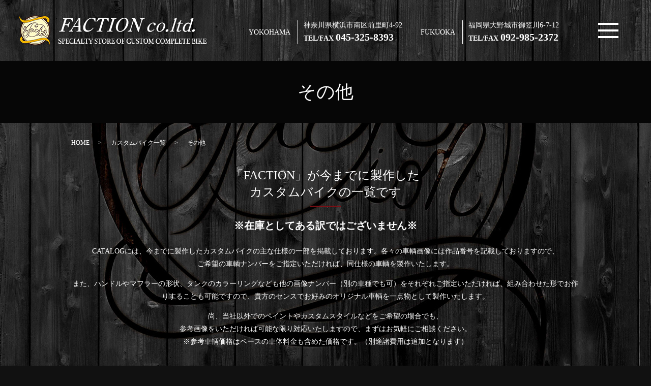

--- FILE ---
content_type: text/html; charset=UTF-8
request_url: https://faction.jp/category/category-list/ct-other
body_size: 9909
content:
<!DOCTYPE HTML>
<html lang="ja">
<head prefix="og: http://ogp.me/ns# fb: http://ogp.me/ns/fb# article: http://ogp.me/ns/article#">
<!-- Google Tag Manager -->
<script>(function(w,d,s,l,i){w[l]=w[l]||[];w[l].push({'gtm.start':
new Date().getTime(),event:'gtm.js'});var f=d.getElementsByTagName(s)[0],
j=d.createElement(s),dl=l!='dataLayer'?'&l='+l:'';j.async=true;j.src=
'https://www.googletagmanager.com/gtm.js?id='+i+dl;f.parentNode.insertBefore(j,f);
})(window,document,'script','dataLayer','GTM-W42QMLP');</script>
<!-- End Google Tag Manager -->
  <meta charset="utf-8">
  <meta http-equiv="X-UA-Compatible" content="IE=edge,chrome=1">
  <meta name="viewport" content="width=device-width, initial-scale=1">
  <title>その他</title>

		<!-- All in One SEO 4.9.3 - aioseo.com -->
	<meta name="robots" content="max-image-preview:large" />
	<link rel="canonical" href="https://faction.jp/category/category-list/ct-other" />
	<meta name="generator" content="All in One SEO (AIOSEO) 4.9.3" />
		<script type="application/ld+json" class="aioseo-schema">
			{"@context":"https:\/\/schema.org","@graph":[{"@type":"BreadcrumbList","@id":"https:\/\/faction.jp\/category\/category-list\/ct-other#breadcrumblist","itemListElement":[{"@type":"ListItem","@id":"https:\/\/faction.jp#listItem","position":1,"name":"Home","item":"https:\/\/faction.jp","nextItem":{"@type":"ListItem","@id":"https:\/\/faction.jp\/category\/category-list#listItem","name":"\u30ab\u30b9\u30bf\u30e0\u30d0\u30a4\u30af\u4e00\u89a7"}},{"@type":"ListItem","@id":"https:\/\/faction.jp\/category\/category-list#listItem","position":2,"name":"\u30ab\u30b9\u30bf\u30e0\u30d0\u30a4\u30af\u4e00\u89a7","item":"https:\/\/faction.jp\/category\/category-list","nextItem":{"@type":"ListItem","@id":"https:\/\/faction.jp\/category\/category-list\/ct-other#listItem","name":"\u305d\u306e\u4ed6"},"previousItem":{"@type":"ListItem","@id":"https:\/\/faction.jp#listItem","name":"Home"}},{"@type":"ListItem","@id":"https:\/\/faction.jp\/category\/category-list\/ct-other#listItem","position":3,"name":"\u305d\u306e\u4ed6","previousItem":{"@type":"ListItem","@id":"https:\/\/faction.jp\/category\/category-list#listItem","name":"\u30ab\u30b9\u30bf\u30e0\u30d0\u30a4\u30af\u4e00\u89a7"}}]},{"@type":"CollectionPage","@id":"https:\/\/faction.jp\/category\/category-list\/ct-other#collectionpage","url":"https:\/\/faction.jp\/category\/category-list\/ct-other","name":"\u305d\u306e\u4ed6","inLanguage":"ja","isPartOf":{"@id":"https:\/\/faction.jp\/#website"},"breadcrumb":{"@id":"https:\/\/faction.jp\/category\/category-list\/ct-other#breadcrumblist"}},{"@type":"Organization","@id":"https:\/\/faction.jp\/#organization","name":"\u682a\u5f0f\u4f1a\u793e\u3000FACTION","description":"\u682a\u5f0f\u4f1a\u793eFACTION","url":"https:\/\/faction.jp\/","logo":{"@type":"ImageObject","url":"https:\/\/www.faction.jp\/wp-content\/uploads\/logo_ogp.jpg","@id":"https:\/\/faction.jp\/category\/category-list\/ct-other\/#organizationLogo"},"image":{"@id":"https:\/\/faction.jp\/category\/category-list\/ct-other\/#organizationLogo"}},{"@type":"WebSite","@id":"https:\/\/faction.jp\/#website","url":"https:\/\/faction.jp\/","name":"\u682a\u5f0f\u4f1a\u793eFACTION","description":"\u682a\u5f0f\u4f1a\u793eFACTION","inLanguage":"ja","publisher":{"@id":"https:\/\/faction.jp\/#organization"}}]}
		</script>
		<!-- All in One SEO -->

<link rel='dns-prefetch' href='//ajaxzip3.github.io' />
<link rel='dns-prefetch' href='//stats.wp.com' />
<link rel="alternate" type="application/rss+xml" title="株式会社FACTION &raquo; その他 カテゴリーのフィード" href="https://faction.jp/category/category-list/ct-other/feed" />
<style id='wp-img-auto-sizes-contain-inline-css' type='text/css'>
img:is([sizes=auto i],[sizes^="auto," i]){contain-intrinsic-size:3000px 1500px}
/*# sourceURL=wp-img-auto-sizes-contain-inline-css */
</style>
<style id='wp-block-library-inline-css' type='text/css'>
:root{--wp-block-synced-color:#7a00df;--wp-block-synced-color--rgb:122,0,223;--wp-bound-block-color:var(--wp-block-synced-color);--wp-editor-canvas-background:#ddd;--wp-admin-theme-color:#007cba;--wp-admin-theme-color--rgb:0,124,186;--wp-admin-theme-color-darker-10:#006ba1;--wp-admin-theme-color-darker-10--rgb:0,107,160.5;--wp-admin-theme-color-darker-20:#005a87;--wp-admin-theme-color-darker-20--rgb:0,90,135;--wp-admin-border-width-focus:2px}@media (min-resolution:192dpi){:root{--wp-admin-border-width-focus:1.5px}}.wp-element-button{cursor:pointer}:root .has-very-light-gray-background-color{background-color:#eee}:root .has-very-dark-gray-background-color{background-color:#313131}:root .has-very-light-gray-color{color:#eee}:root .has-very-dark-gray-color{color:#313131}:root .has-vivid-green-cyan-to-vivid-cyan-blue-gradient-background{background:linear-gradient(135deg,#00d084,#0693e3)}:root .has-purple-crush-gradient-background{background:linear-gradient(135deg,#34e2e4,#4721fb 50%,#ab1dfe)}:root .has-hazy-dawn-gradient-background{background:linear-gradient(135deg,#faaca8,#dad0ec)}:root .has-subdued-olive-gradient-background{background:linear-gradient(135deg,#fafae1,#67a671)}:root .has-atomic-cream-gradient-background{background:linear-gradient(135deg,#fdd79a,#004a59)}:root .has-nightshade-gradient-background{background:linear-gradient(135deg,#330968,#31cdcf)}:root .has-midnight-gradient-background{background:linear-gradient(135deg,#020381,#2874fc)}:root{--wp--preset--font-size--normal:16px;--wp--preset--font-size--huge:42px}.has-regular-font-size{font-size:1em}.has-larger-font-size{font-size:2.625em}.has-normal-font-size{font-size:var(--wp--preset--font-size--normal)}.has-huge-font-size{font-size:var(--wp--preset--font-size--huge)}.has-text-align-center{text-align:center}.has-text-align-left{text-align:left}.has-text-align-right{text-align:right}.has-fit-text{white-space:nowrap!important}#end-resizable-editor-section{display:none}.aligncenter{clear:both}.items-justified-left{justify-content:flex-start}.items-justified-center{justify-content:center}.items-justified-right{justify-content:flex-end}.items-justified-space-between{justify-content:space-between}.screen-reader-text{border:0;clip-path:inset(50%);height:1px;margin:-1px;overflow:hidden;padding:0;position:absolute;width:1px;word-wrap:normal!important}.screen-reader-text:focus{background-color:#ddd;clip-path:none;color:#444;display:block;font-size:1em;height:auto;left:5px;line-height:normal;padding:15px 23px 14px;text-decoration:none;top:5px;width:auto;z-index:100000}html :where(.has-border-color){border-style:solid}html :where([style*=border-top-color]){border-top-style:solid}html :where([style*=border-right-color]){border-right-style:solid}html :where([style*=border-bottom-color]){border-bottom-style:solid}html :where([style*=border-left-color]){border-left-style:solid}html :where([style*=border-width]){border-style:solid}html :where([style*=border-top-width]){border-top-style:solid}html :where([style*=border-right-width]){border-right-style:solid}html :where([style*=border-bottom-width]){border-bottom-style:solid}html :where([style*=border-left-width]){border-left-style:solid}html :where(img[class*=wp-image-]){height:auto;max-width:100%}:where(figure){margin:0 0 1em}html :where(.is-position-sticky){--wp-admin--admin-bar--position-offset:var(--wp-admin--admin-bar--height,0px)}@media screen and (max-width:600px){html :where(.is-position-sticky){--wp-admin--admin-bar--position-offset:0px}}
.has-text-align-justify{text-align:justify;}

/*# sourceURL=wp-block-library-inline-css */
</style><style id='global-styles-inline-css' type='text/css'>
:root{--wp--preset--aspect-ratio--square: 1;--wp--preset--aspect-ratio--4-3: 4/3;--wp--preset--aspect-ratio--3-4: 3/4;--wp--preset--aspect-ratio--3-2: 3/2;--wp--preset--aspect-ratio--2-3: 2/3;--wp--preset--aspect-ratio--16-9: 16/9;--wp--preset--aspect-ratio--9-16: 9/16;--wp--preset--color--black: #000000;--wp--preset--color--cyan-bluish-gray: #abb8c3;--wp--preset--color--white: #ffffff;--wp--preset--color--pale-pink: #f78da7;--wp--preset--color--vivid-red: #cf2e2e;--wp--preset--color--luminous-vivid-orange: #ff6900;--wp--preset--color--luminous-vivid-amber: #fcb900;--wp--preset--color--light-green-cyan: #7bdcb5;--wp--preset--color--vivid-green-cyan: #00d084;--wp--preset--color--pale-cyan-blue: #8ed1fc;--wp--preset--color--vivid-cyan-blue: #0693e3;--wp--preset--color--vivid-purple: #9b51e0;--wp--preset--gradient--vivid-cyan-blue-to-vivid-purple: linear-gradient(135deg,rgb(6,147,227) 0%,rgb(155,81,224) 100%);--wp--preset--gradient--light-green-cyan-to-vivid-green-cyan: linear-gradient(135deg,rgb(122,220,180) 0%,rgb(0,208,130) 100%);--wp--preset--gradient--luminous-vivid-amber-to-luminous-vivid-orange: linear-gradient(135deg,rgb(252,185,0) 0%,rgb(255,105,0) 100%);--wp--preset--gradient--luminous-vivid-orange-to-vivid-red: linear-gradient(135deg,rgb(255,105,0) 0%,rgb(207,46,46) 100%);--wp--preset--gradient--very-light-gray-to-cyan-bluish-gray: linear-gradient(135deg,rgb(238,238,238) 0%,rgb(169,184,195) 100%);--wp--preset--gradient--cool-to-warm-spectrum: linear-gradient(135deg,rgb(74,234,220) 0%,rgb(151,120,209) 20%,rgb(207,42,186) 40%,rgb(238,44,130) 60%,rgb(251,105,98) 80%,rgb(254,248,76) 100%);--wp--preset--gradient--blush-light-purple: linear-gradient(135deg,rgb(255,206,236) 0%,rgb(152,150,240) 100%);--wp--preset--gradient--blush-bordeaux: linear-gradient(135deg,rgb(254,205,165) 0%,rgb(254,45,45) 50%,rgb(107,0,62) 100%);--wp--preset--gradient--luminous-dusk: linear-gradient(135deg,rgb(255,203,112) 0%,rgb(199,81,192) 50%,rgb(65,88,208) 100%);--wp--preset--gradient--pale-ocean: linear-gradient(135deg,rgb(255,245,203) 0%,rgb(182,227,212) 50%,rgb(51,167,181) 100%);--wp--preset--gradient--electric-grass: linear-gradient(135deg,rgb(202,248,128) 0%,rgb(113,206,126) 100%);--wp--preset--gradient--midnight: linear-gradient(135deg,rgb(2,3,129) 0%,rgb(40,116,252) 100%);--wp--preset--font-size--small: 13px;--wp--preset--font-size--medium: 20px;--wp--preset--font-size--large: 36px;--wp--preset--font-size--x-large: 42px;--wp--preset--spacing--20: 0.44rem;--wp--preset--spacing--30: 0.67rem;--wp--preset--spacing--40: 1rem;--wp--preset--spacing--50: 1.5rem;--wp--preset--spacing--60: 2.25rem;--wp--preset--spacing--70: 3.38rem;--wp--preset--spacing--80: 5.06rem;--wp--preset--shadow--natural: 6px 6px 9px rgba(0, 0, 0, 0.2);--wp--preset--shadow--deep: 12px 12px 50px rgba(0, 0, 0, 0.4);--wp--preset--shadow--sharp: 6px 6px 0px rgba(0, 0, 0, 0.2);--wp--preset--shadow--outlined: 6px 6px 0px -3px rgb(255, 255, 255), 6px 6px rgb(0, 0, 0);--wp--preset--shadow--crisp: 6px 6px 0px rgb(0, 0, 0);}:where(.is-layout-flex){gap: 0.5em;}:where(.is-layout-grid){gap: 0.5em;}body .is-layout-flex{display: flex;}.is-layout-flex{flex-wrap: wrap;align-items: center;}.is-layout-flex > :is(*, div){margin: 0;}body .is-layout-grid{display: grid;}.is-layout-grid > :is(*, div){margin: 0;}:where(.wp-block-columns.is-layout-flex){gap: 2em;}:where(.wp-block-columns.is-layout-grid){gap: 2em;}:where(.wp-block-post-template.is-layout-flex){gap: 1.25em;}:where(.wp-block-post-template.is-layout-grid){gap: 1.25em;}.has-black-color{color: var(--wp--preset--color--black) !important;}.has-cyan-bluish-gray-color{color: var(--wp--preset--color--cyan-bluish-gray) !important;}.has-white-color{color: var(--wp--preset--color--white) !important;}.has-pale-pink-color{color: var(--wp--preset--color--pale-pink) !important;}.has-vivid-red-color{color: var(--wp--preset--color--vivid-red) !important;}.has-luminous-vivid-orange-color{color: var(--wp--preset--color--luminous-vivid-orange) !important;}.has-luminous-vivid-amber-color{color: var(--wp--preset--color--luminous-vivid-amber) !important;}.has-light-green-cyan-color{color: var(--wp--preset--color--light-green-cyan) !important;}.has-vivid-green-cyan-color{color: var(--wp--preset--color--vivid-green-cyan) !important;}.has-pale-cyan-blue-color{color: var(--wp--preset--color--pale-cyan-blue) !important;}.has-vivid-cyan-blue-color{color: var(--wp--preset--color--vivid-cyan-blue) !important;}.has-vivid-purple-color{color: var(--wp--preset--color--vivid-purple) !important;}.has-black-background-color{background-color: var(--wp--preset--color--black) !important;}.has-cyan-bluish-gray-background-color{background-color: var(--wp--preset--color--cyan-bluish-gray) !important;}.has-white-background-color{background-color: var(--wp--preset--color--white) !important;}.has-pale-pink-background-color{background-color: var(--wp--preset--color--pale-pink) !important;}.has-vivid-red-background-color{background-color: var(--wp--preset--color--vivid-red) !important;}.has-luminous-vivid-orange-background-color{background-color: var(--wp--preset--color--luminous-vivid-orange) !important;}.has-luminous-vivid-amber-background-color{background-color: var(--wp--preset--color--luminous-vivid-amber) !important;}.has-light-green-cyan-background-color{background-color: var(--wp--preset--color--light-green-cyan) !important;}.has-vivid-green-cyan-background-color{background-color: var(--wp--preset--color--vivid-green-cyan) !important;}.has-pale-cyan-blue-background-color{background-color: var(--wp--preset--color--pale-cyan-blue) !important;}.has-vivid-cyan-blue-background-color{background-color: var(--wp--preset--color--vivid-cyan-blue) !important;}.has-vivid-purple-background-color{background-color: var(--wp--preset--color--vivid-purple) !important;}.has-black-border-color{border-color: var(--wp--preset--color--black) !important;}.has-cyan-bluish-gray-border-color{border-color: var(--wp--preset--color--cyan-bluish-gray) !important;}.has-white-border-color{border-color: var(--wp--preset--color--white) !important;}.has-pale-pink-border-color{border-color: var(--wp--preset--color--pale-pink) !important;}.has-vivid-red-border-color{border-color: var(--wp--preset--color--vivid-red) !important;}.has-luminous-vivid-orange-border-color{border-color: var(--wp--preset--color--luminous-vivid-orange) !important;}.has-luminous-vivid-amber-border-color{border-color: var(--wp--preset--color--luminous-vivid-amber) !important;}.has-light-green-cyan-border-color{border-color: var(--wp--preset--color--light-green-cyan) !important;}.has-vivid-green-cyan-border-color{border-color: var(--wp--preset--color--vivid-green-cyan) !important;}.has-pale-cyan-blue-border-color{border-color: var(--wp--preset--color--pale-cyan-blue) !important;}.has-vivid-cyan-blue-border-color{border-color: var(--wp--preset--color--vivid-cyan-blue) !important;}.has-vivid-purple-border-color{border-color: var(--wp--preset--color--vivid-purple) !important;}.has-vivid-cyan-blue-to-vivid-purple-gradient-background{background: var(--wp--preset--gradient--vivid-cyan-blue-to-vivid-purple) !important;}.has-light-green-cyan-to-vivid-green-cyan-gradient-background{background: var(--wp--preset--gradient--light-green-cyan-to-vivid-green-cyan) !important;}.has-luminous-vivid-amber-to-luminous-vivid-orange-gradient-background{background: var(--wp--preset--gradient--luminous-vivid-amber-to-luminous-vivid-orange) !important;}.has-luminous-vivid-orange-to-vivid-red-gradient-background{background: var(--wp--preset--gradient--luminous-vivid-orange-to-vivid-red) !important;}.has-very-light-gray-to-cyan-bluish-gray-gradient-background{background: var(--wp--preset--gradient--very-light-gray-to-cyan-bluish-gray) !important;}.has-cool-to-warm-spectrum-gradient-background{background: var(--wp--preset--gradient--cool-to-warm-spectrum) !important;}.has-blush-light-purple-gradient-background{background: var(--wp--preset--gradient--blush-light-purple) !important;}.has-blush-bordeaux-gradient-background{background: var(--wp--preset--gradient--blush-bordeaux) !important;}.has-luminous-dusk-gradient-background{background: var(--wp--preset--gradient--luminous-dusk) !important;}.has-pale-ocean-gradient-background{background: var(--wp--preset--gradient--pale-ocean) !important;}.has-electric-grass-gradient-background{background: var(--wp--preset--gradient--electric-grass) !important;}.has-midnight-gradient-background{background: var(--wp--preset--gradient--midnight) !important;}.has-small-font-size{font-size: var(--wp--preset--font-size--small) !important;}.has-medium-font-size{font-size: var(--wp--preset--font-size--medium) !important;}.has-large-font-size{font-size: var(--wp--preset--font-size--large) !important;}.has-x-large-font-size{font-size: var(--wp--preset--font-size--x-large) !important;}
/*# sourceURL=global-styles-inline-css */
</style>

<style id='classic-theme-styles-inline-css' type='text/css'>
/*! This file is auto-generated */
.wp-block-button__link{color:#fff;background-color:#32373c;border-radius:9999px;box-shadow:none;text-decoration:none;padding:calc(.667em + 2px) calc(1.333em + 2px);font-size:1.125em}.wp-block-file__button{background:#32373c;color:#fff;text-decoration:none}
/*# sourceURL=/wp-includes/css/classic-themes.min.css */
</style>
<link rel='stylesheet' id='contact-form-7-css' href='https://faction.jp/wp-content/plugins/contact-form-7/includes/css/styles.css?ver=5.3.2' type='text/css' media='all' />
<link rel='stylesheet' id='jetpack_css-css' href='https://faction.jp/wp-content/plugins/jetpack/css/jetpack.css?ver=12.8.2' type='text/css' media='all' />
<script type="text/javascript" src="https://faction.jp/wp-content/themes/faction.jp_theme/assets/js/vendor/jquery.min.js?ver=6.9" id="jquery-js"></script>
<script type="text/javascript" src="//ajaxzip3.github.io/ajaxzip3.js?ver=6.9" id="ajaxzip3-js-js"></script>
	<style>img#wpstats{display:none}</style>
		<style>.gallery .gallery-item img { width: auto; height: auto; }</style><script>
                  jQuery(function($) {
                    $("#zip").attr('onKeyUp', 'AjaxZip3.zip2addr(this,\'\',\'address\',\'address\');');
                    $("#zip2").attr('onKeyUp', 'AjaxZip3.zip2addr(\'zip1\',\'zip2\',\'prefecture\',\'city\',\'street\');');
                  })
                  </script>		<style type="text/css" id="wp-custom-css">
			@media (max-width: 767px)
.sp_image_cols.sp_col3 .col:not(:nth-child(-n+3)) {
    margin-bottom: 20px!important;
}

.slick01{
padding:0;
width:100%;
}

.about_img{
display:flex!important;
align-items:center;
}		</style>
		  <link href="https://fonts.googleapis.com/css?family=Noto+Sans+JP:400,700&amp;subset=japanese" rel="stylesheet" />
  <link href="https://faction.jp/wp-content/themes/faction.jp_theme/assets/css/main.css?1768889157" rel="stylesheet" >
  <script src="https://faction.jp/wp-content/themes/faction.jp_theme/assets/js/vendor/respond.min.js"></script>
  <script src="https://faction.jp/wp-content/themes/faction.jp_theme/assets/js/vendor/ofi.min.js"></script>
  <script src="https://faction.jp/wp-content/themes/faction.jp_theme/assets/js/vendor/loading.js"></script>
  <script type="application/ld+json">
  {
    "@context": "http://schema.org",
    "@type": "BreadcrumbList",
    "itemListElement":
    [
      {
      "@type": "ListItem",
      "position": 1,
      "item":
      {
        "@id": "https://faction.jp/",
        "name": "株式会社FACTION"
      }
    },
{
      "@type": "ListItem",
      "position": 2,
      "item":
      {
        "@id": "https://faction.jp/category/category-list/",
        "name": "カスタムバイク一覧"
      }
    },
{
      "@type": "ListItem",
      "position": 3,
      "item":
      {
        "@id": "https://faction.jp/category/category-list/ct-other/",
        "name": "【No.344】HONDA　VT1300CX／ﾆｭｰﾛｯﾄﾞ"
      }
    }    ]
  }
  </script>


<script type="application/ld+json">
  {
    "@context": "http://schema.org/",
    "@type": "LocalBusiness",
    "name": "FACTION",
    "address": "〒232-0004 神奈川県横浜市南区前里町4-92",
    "telephone": "045-325-8393",
    "faxNumber": "",
    "url": "https://faction.jp",
    "email": "info@faction.jp",
    "image": "https://faction.jp/wp-content/uploads/logo_ogp.jpg",
    "logo": "https://faction.jp/wp-content/uploads/logo_org.png"
  }
</script>
<link rel="apple-touch-icon" sizes="180x180" href="/apple-touch-icon.png">
<link rel="icon" type="image/png" sizes="32x32" href="/favicon-32x32.png">
<link rel="icon" type="image/png" sizes="16x16" href="/favicon-16x16.png">
<link rel="manifest" href="/site.webmanifest">
<link rel="mask-icon" href="/safari-pinned-tab.svg" color="#5bbad5">
<meta name="msapplication-TileColor" content="#da532c">
<meta name="theme-color" content="#ffffff">
</head>
<body class="scrollTop">
<!-- Google Tag Manager (noscript) -->
<noscript><iframe src="https://www.googletagmanager.com/ns.html?id=GTM-W42QMLP"
height="0" width="0" style="display:none;visibility:hidden"></iframe></noscript>
<!-- End Google Tag Manager (noscript) -->
  <div id="fb-root"></div>
  <script>(function(d, s, id) {
    var js, fjs = d.getElementsByTagName(s)[0];
    if (d.getElementById(id)) return;
    js = d.createElement(s); js.id = id;
    js.src = 'https://connect.facebook.net/ja_JP/sdk.js#xfbml=1&version=v2.12';
    fjs.parentNode.insertBefore(js, fjs);
  }(document, 'script', 'facebook-jssdk'));</script>

  <header>
    <div class="primary_header">
      <div class="container">
        <div class="row">
                    <div class="title">
                          <a href="https://faction.jp/">
                <img src="/wp-content/uploads/logo.svg" alt="株式会社FACTION"/>
              </a>
                      </div>
          <div class="hdr_info_wrap">
            <div class="hdr_info">
              <div class="hdr_tel hdr_tel1 pc-only02">
                <p class="place">YOKOHAMA</p>
                <p class="address">
                  神奈川県横浜市南区前里町4-92<br /><b>TEL/FAX <span class="text-large">045-325-8393</span></b>
                </p>
              </div>
              <div class="hdr_tel hdr_tel2 pc-only02">
                <p class="place">FUKUOKA</p>
                <p class="address">
                  福岡県大野城市御笠川6-7-12<br /><b>TEL/FAX <span class="text-large">092-985-2372</span></b>
                </p>
              </div>
            </div>
           </div>
<!--
			<div class="hdr_info2">
              <a href="/contact">
                <img src="/wp-content/uploads/web_btn.png" alt="お問い合わせ" class="pc-only02"/>
              </a>
            </div>
          </div>
          <span class="hdr_info_sp sp-only02"><a href="/contact"><img src="/wp-content/uploads/sp_web_btn.png" alt="お問い合わせ"></a></span>

-->
          <nav class="global_nav"><ul><li><a href="https://faction.jp/category/now-stock">STOCK BIKE</a></li>
<li><a href="https://faction.jp/catalog">CATALOG</a></li>
<li><a href="https://faction.jp/parts">PARTS</a></li>
<li><a href="https://faction.jp/concept">FACTION’S POLICY</a></li>
<li><a href="https://faction.jp/interview">INTERVIEW</a></li>
<li><a href="https://faction.jp/shop">SHOP INFO</a></li>
<li><a href="https://faction.jp/contact">CONTACT</a></li>

                <li class="gnav_search">
                  <a href="#">search</a>
  <div class="epress_search">
    <form method="get" action="https://faction.jp/">
      <input type="text" placeholder="" class="text" name="s" autocomplete="off" value="">
      <input type="submit" value="Search" class="submit">
    </form>
  </div>
  </li>
              </ul>
              <div class="menu_icon">
                <a href="#menu"><span></span></a>
              </div></nav>        </div>
      </div>
    </div>
  </header>

  <main>
              <h1 class="wow" style="">
                  その他                      </h1>

    
    <div class="bread_wrap">
      <div class="container gutters">
        <div class="row bread">
              <ul class="col span_12">
                <li><a href="https://faction.jp">HOME</a></li>
                        <li><a href="https://faction.jp/category/category-list">カスタムバイク一覧</a></li>
                                    <li>その他</li>
                            </ul>
          </div>
      </div>
    </div>
    <section>
<!--
<section class="sec_nav mb0 pc-only">
    <div class="container gutters">
      <div class="row row_inline sp_col3 sp_image_cols">
        <div class="col span_4">
          <a href="/category/now-stock">
            <figure>
              <img
                src="/wp-content/uploads/btn_img001.png"
                alt="STOCK BIKE"
              /></figure
          ></a>
        </div>
        <div class="col span_4">
          <a href="/catalog">
            <figure>
              <img src="/wp-content/uploads/btn_img002.png" alt="CATALOG" />
            </figure>
          </a>
        </div>
        <div class="col span_4">
          <a href="/parts">
            <figure>
              <img src="/wp-content/uploads/btn_img003.png" alt="PARTS" />
            </figure>
          </a>
        </div>
        <div class="col span_4" style="margin-bottom:0px;">
          <a href="/concept">
            <figure>
              <img
                src="/wp-content/uploads/btn_img004.png"
                alt="FACTION'S POLICY"
              />
            </figure>
          </a>
        </div>
        <div class="col span_4" style="margin-bottom:0px;">
          <a href="/interview"
            ><figure>
              <img
                src="/wp-content/uploads/btn_img005.png"
                alt="INTERVIEW"
              /></figure
          ></a>
        </div>
        <div class="col span_4" style="margin-bottom:0px;">
          <a href="/shop">
            <figure>
              <img src="/wp-content/uploads/btn_img006.png" alt="SHOP INFO" />
            </figure>
          </a>
        </div>
      </div>
    </div>
  </section>
-->
      <div class="container gutters">
        <div class="row">
                    <div class="col span_12 column_main">
            
<article class="row article_container">


    <div class="row">
      <div class="col span_12">

        
        <h2>「FACTION」が今までに製作した<br />
カスタムバイクの一覧です</h2>
<p class="text-large pc-text-center"><strong>※在庫としてある訳ではございません※</strong></p>
<p class="pc-text-center">CATALOGには、今までに製作したカスタムバイクの主な仕様の一部を掲載しております。各々の車輌画像には作品番号を記載しておりますので、<br class="pc-only" />ご希望の車輌ナンバーをご指定いただければ、同仕様の車輌を製作いたします。</p>
<p class="pc-text-center">また、ハンドルやマフラーの形状、タンクのカラーリングなども他の画像ナンバー（別の車種でも可）をそれぞれご指定いただければ、組み合わせた形でお作りすることも可能ですので、貴方のセンスでお好みのオリジナル車輌を一点物として製作いたします。</p>
<p class="pc-text-center">尚、当社以外でのペイントやカスタムスタイルなどをご希望の場合でも、<br />
参考画像をいただければ可能な限り対応いたしますので、まずはお気軽にご相談ください。<br />
※参考車輌価格はベースの車体料金も含めた価格です。（別途諸費用は追加となります）</p>

      </div>
    </div>



  <div class="row row_inline sp_image_cols sp_col2">
        
    <div class="col span_4">

      <!-- <div class="article_date">
        <p>2023/04/03</p>
      </div> -->
             <figure>
        <a
          href="https://faction.jp/wp-content/uploads/右横-78.jpg"
          class="swipebox"
          rel="gallery-1"
          title="【No.344】HONDA　VT1300CX／ﾆｭｰﾛｯﾄﾞ"
        >
          <span class="ofi">
            <img src="https://faction.jp/wp-content/uploads/右横-78.jpg" alt="【No.344】HONDA　VT1300CX／ﾆｭｰﾛｯﾄﾞ" />
          </span>
        </a>
      </figure>
            <h2 class="post_thumbnail_title matchHeight">

        <a href="https://faction.jp/category-list/17819">

          【No.344】HONDA　VT1300CX／ﾆｭｰﾛｯﾄﾞ
        </a>

      </h2>

      <!--       <table class="table-default">
        <tbody>
                      <tr>
              <th style="width:36%">車種名</th>
              <td>VT1300CX</td>
            </tr>
                                <tr>
              <th style="width:36%">排気量</th>
              <td>1300cc</td>
            </tr>
                                      </tbody>
      </table>
       -->
      <p class="more">
        <a href="https://faction.jp/category-list/17819" class="add_arrow">MORE</a>
      </p>

    </div>

        
    <div class="col span_4">

      <!-- <div class="article_date">
        <p>2023/04/03</p>
      </div> -->
             <figure>
        <a
          href="https://faction.jp/wp-content/uploads/右横-74.jpg"
          class="swipebox"
          rel="gallery-1"
          title="【No.340】REBEL250×LUCIFER BLACK"
        >
          <span class="ofi">
            <img src="https://faction.jp/wp-content/uploads/右横-74.jpg" alt="【No.340】REBEL250×LUCIFER BLACK" />
          </span>
        </a>
      </figure>
            <h2 class="post_thumbnail_title matchHeight">

        <a href="https://faction.jp/category-list/17683">

          【No.340】REBEL250×LUCIFER BLACK
        </a>

      </h2>

      <!--       <table class="table-default">
        <tbody>
                      <tr>
              <th style="width:36%">車種名</th>
              <td>REBEL250</td>
            </tr>
                                <tr>
              <th style="width:36%">排気量</th>
              <td>250cc</td>
            </tr>
                                      </tbody>
      </table>
       -->
      <p class="more">
        <a href="https://faction.jp/category-list/17683" class="add_arrow">MORE</a>
      </p>

    </div>

        
    <div class="col span_4">

      <!-- <div class="article_date">
        <p>2023/04/02</p>
      </div> -->
             <figure>
        <a
          href="https://faction.jp/wp-content/uploads/右横-66.jpg"
          class="swipebox"
          rel="gallery-1"
          title="【No.332】MAGNA FIFTY／ﾌﾞﾗｯｸﾛｯﾄﾞ"
        >
          <span class="ofi">
            <img src="https://faction.jp/wp-content/uploads/右横-66.jpg" alt="【No.332】MAGNA FIFTY／ﾌﾞﾗｯｸﾛｯﾄﾞ" />
          </span>
        </a>
      </figure>
            <h2 class="post_thumbnail_title matchHeight">

        <a href="https://faction.jp/category-list/17407">

          【No.332】MAGNA FIFTY／ﾌﾞﾗｯｸﾛｯﾄﾞ
        </a>

      </h2>

      <!--       <table class="table-default">
        <tbody>
                      <tr>
              <th style="width:36%">車種名</th>
              <td>MAGNA FIFTY</td>
            </tr>
                                <tr>
              <th style="width:36%">排気量</th>
              <td>50cc</td>
            </tr>
                                      </tbody>
      </table>
       -->
      <p class="more">
        <a href="https://faction.jp/category-list/17407" class="add_arrow">MORE</a>
      </p>

    </div>

        
    <div class="col span_4">

      <!-- <div class="article_date">
        <p>2021/03/03</p>
      </div> -->
             <figure>
        <a
          href="https://faction.jp/wp-content/uploads/右横15.jpg"
          class="swipebox"
          rel="gallery-1"
          title="【No.305】SUZUKI　Intruder Classic／ﾌﾞﾗｯｸﾛｯﾄﾞ"
        >
          <span class="ofi">
            <img src="https://faction.jp/wp-content/uploads/右横15.jpg" alt="【No.305】SUZUKI　Intruder Classic／ﾌﾞﾗｯｸﾛｯﾄﾞ" />
          </span>
        </a>
      </figure>
            <h2 class="post_thumbnail_title matchHeight">

        <a href="https://faction.jp/category-list/11308">

          【No.305】SUZUKI　Intruder Classic／ﾌﾞﾗｯｸﾛｯﾄﾞ
        </a>

      </h2>

      <!--       <table class="table-default">
        <tbody>
                      <tr>
              <th style="width:36%">車種名</th>
              <td>Intruder Classic</td>
            </tr>
                                <tr>
              <th style="width:36%">排気量</th>
              <td>400cc</td>
            </tr>
                                <tr>
              <th style="width:36%">年式</th>
              <td>-</td>
            </tr>
                                <tr>
              <th style="width:36%">走行距離</th>
              <td>-</td>
            </tr>
                  </tbody>
      </table>
       -->
      <p class="more">
        <a href="https://faction.jp/category-list/11308" class="add_arrow">MORE</a>
      </p>

    </div>

        
    <div class="col span_4">

      <!-- <div class="article_date">
        <p>2021/03/02</p>
      </div> -->
             <figure>
        <a
          href="https://faction.jp/wp-content/uploads/右横2-1024x768-3.jpg"
          class="swipebox"
          rel="gallery-1"
          title="【No.256】Kawasaki　W650／ﾌﾞﾗｯｸﾁｮｯﾊﾟｰ"
        >
          <span class="ofi">
            <img src="https://faction.jp/wp-content/uploads/右横2-1024x768-3.jpg" alt="【No.256】Kawasaki　W650／ﾌﾞﾗｯｸﾁｮｯﾊﾟｰ" />
          </span>
        </a>
      </figure>
            <h2 class="post_thumbnail_title matchHeight">

        <a href="https://faction.jp/category-list/8895">

          【No.256】Kawasaki　W650／ﾌﾞﾗｯｸﾁｮｯﾊﾟｰ
        </a>

      </h2>

      <!--       <table class="table-default">
        <tbody>
                      <tr>
              <th style="width:36%">車種名</th>
              <td>Ｗ６５０</td>
            </tr>
                                <tr>
              <th style="width:36%">排気量</th>
              <td>650cc</td>
            </tr>
                                <tr>
              <th style="width:36%">年式</th>
              <td>-</td>
            </tr>
                                <tr>
              <th style="width:36%">走行距離</th>
              <td>-</td>
            </tr>
                  </tbody>
      </table>
       -->
      <p class="more">
        <a href="https://faction.jp/category-list/8895" class="add_arrow">MORE</a>
      </p>

    </div>

        
    <div class="col span_4">

      <!-- <div class="article_date">
        <p>2021/03/02</p>
      </div> -->
             <figure>
        <a
          href="https://faction.jp/wp-content/uploads/右横1-1024x768-4.jpg"
          class="swipebox"
          rel="gallery-1"
          title="【No.255】Kawasaki　W650／ﾌﾞﾗｯｸﾁｮｯﾊﾟｰ"
        >
          <span class="ofi">
            <img src="https://faction.jp/wp-content/uploads/右横1-1024x768-4.jpg" alt="【No.255】Kawasaki　W650／ﾌﾞﾗｯｸﾁｮｯﾊﾟｰ" />
          </span>
        </a>
      </figure>
            <h2 class="post_thumbnail_title matchHeight">

        <a href="https://faction.jp/category-list/8638">

          【No.255】Kawasaki　W650／ﾌﾞﾗｯｸﾁｮｯﾊﾟｰ
        </a>

      </h2>

      <!--       <table class="table-default">
        <tbody>
                      <tr>
              <th style="width:36%">車種名</th>
              <td>W650</td>
            </tr>
                                <tr>
              <th style="width:36%">排気量</th>
              <td>650cc</td>
            </tr>
                                <tr>
              <th style="width:36%">年式</th>
              <td>-</td>
            </tr>
                                <tr>
              <th style="width:36%">走行距離</th>
              <td>-</td>
            </tr>
                  </tbody>
      </table>
       -->
      <p class="more">
        <a href="https://faction.jp/category-list/8638" class="add_arrow">MORE</a>
      </p>

    </div>

        
    <div class="col span_4">

      <!-- <div class="article_date">
        <p>2021/03/01</p>
      </div> -->
             <figure>
        <a
          href="https://faction.jp/wp-content/uploads/item605.jpg"
          class="swipebox"
          rel="gallery-1"
          title="【No.142】 YAMAHA SR500 ブラックチョッパー"
        >
          <span class="ofi">
            <img src="https://faction.jp/wp-content/uploads/item605.jpg" alt="【No.142】 YAMAHA SR500 ブラックチョッパー" />
          </span>
        </a>
      </figure>
            <h2 class="post_thumbnail_title matchHeight">

        <a href="https://faction.jp/category-list/3666">

          【No.142】 YAMAHA SR500 ブラックチョッパー
        </a>

      </h2>

      <!--       <table class="table-default">
        <tbody>
                      <tr>
              <th style="width:36%">車種名</th>
              <td>SR500</td>
            </tr>
                                <tr>
              <th style="width:36%">排気量</th>
              <td>500cc</td>
            </tr>
                                <tr>
              <th style="width:36%">年式</th>
              <td>-</td>
            </tr>
                                <tr>
              <th style="width:36%">走行距離</th>
              <td>-</td>
            </tr>
                  </tbody>
      </table>
       -->
      <p class="more">
        <a href="https://faction.jp/category-list/3666" class="add_arrow">MORE</a>
      </p>

    </div>

        
    <div class="col span_4">

      <!-- <div class="article_date">
        <p>2021/03/01</p>
      </div> -->
             <figure>
        <a
          href="https://faction.jp/wp-content/uploads/item589.jpg"
          class="swipebox"
          rel="gallery-1"
          title="【No.96】 HONDA REBEL250 ブラックチョッパー"
        >
          <span class="ofi">
            <img src="https://faction.jp/wp-content/uploads/item589.jpg" alt="【No.96】 HONDA REBEL250 ブラックチョッパー" />
          </span>
        </a>
      </figure>
            <h2 class="post_thumbnail_title matchHeight">

        <a href="https://faction.jp/category-list/11472">

          【No.96】 HONDA REBEL250 ブラックチョッパー
        </a>

      </h2>

      <!--       <table class="table-default">
        <tbody>
                      <tr>
              <th style="width:36%">車種名</th>
              <td>REBEL250</td>
            </tr>
                                <tr>
              <th style="width:36%">排気量</th>
              <td>250cc</td>
            </tr>
                                <tr>
              <th style="width:36%">年式</th>
              <td>-</td>
            </tr>
                                <tr>
              <th style="width:36%">走行距離</th>
              <td>-</td>
            </tr>
                  </tbody>
      </table>
       -->
      <p class="more">
        <a href="https://faction.jp/category-list/11472" class="add_arrow">MORE</a>
      </p>

    </div>

        
    <div class="col span_4">

      <!-- <div class="article_date">
        <p>2021/03/01</p>
      </div> -->
             <figure>
        <a
          href="https://faction.jp/wp-content/uploads/item581.jpg"
          class="swipebox"
          rel="gallery-1"
          title="【No.52】 HONDA REBEL250 ブラックチョッパー"
        >
          <span class="ofi">
            <img src="https://faction.jp/wp-content/uploads/item581.jpg" alt="【No.52】 HONDA REBEL250 ブラックチョッパー" />
          </span>
        </a>
      </figure>
            <h2 class="post_thumbnail_title matchHeight">

        <a href="https://faction.jp/category-list/11445">

          【No.52】 HONDA REBEL250 ブラックチョッパー
        </a>

      </h2>

      <!--       <table class="table-default">
        <tbody>
                      <tr>
              <th style="width:36%">車種名</th>
              <td>REBEL250</td>
            </tr>
                                <tr>
              <th style="width:36%">排気量</th>
              <td>250cc</td>
            </tr>
                                <tr>
              <th style="width:36%">年式</th>
              <td>-</td>
            </tr>
                                <tr>
              <th style="width:36%">走行距離</th>
              <td>-</td>
            </tr>
                  </tbody>
      </table>
       -->
      <p class="more">
        <a href="https://faction.jp/category-list/11445" class="add_arrow">MORE</a>
      </p>

    </div>

        
    <div class="col span_4">

      <!-- <div class="article_date">
        <p>2021/03/01</p>
      </div> -->
             <figure>
        <a
          href="https://faction.jp/wp-content/uploads/item577.jpg"
          class="swipebox"
          rel="gallery-1"
          title="【No.49】 HONDA REBEL250 ブラックチョッパー"
        >
          <span class="ofi">
            <img src="https://faction.jp/wp-content/uploads/item577.jpg" alt="【No.49】 HONDA REBEL250 ブラックチョッパー" />
          </span>
        </a>
      </figure>
            <h2 class="post_thumbnail_title matchHeight">

        <a href="https://faction.jp/category-list/11506">

          【No.49】 HONDA REBEL250 ブラックチョッパー
        </a>

      </h2>

      <!--       <table class="table-default">
        <tbody>
                      <tr>
              <th style="width:36%">車種名</th>
              <td>REBEL250</td>
            </tr>
                                <tr>
              <th style="width:36%">排気量</th>
              <td>250cc</td>
            </tr>
                                <tr>
              <th style="width:36%">年式</th>
              <td>-</td>
            </tr>
                                <tr>
              <th style="width:36%">走行距離</th>
              <td>-</td>
            </tr>
                  </tbody>
      </table>
       -->
      <p class="more">
        <a href="https://faction.jp/category-list/11506" class="add_arrow">MORE</a>
      </p>

    </div>

        
    <div class="col span_4">

      <!-- <div class="article_date">
        <p>2021/03/01</p>
      </div> -->
             <figure>
        <a
          href="https://faction.jp/wp-content/uploads/item573.jpg"
          class="swipebox"
          rel="gallery-1"
          title="【No.29】 HONDA SUPER CUB"
        >
          <span class="ofi">
            <img src="https://faction.jp/wp-content/uploads/item573.jpg" alt="【No.29】 HONDA SUPER CUB" />
          </span>
        </a>
      </figure>
            <h2 class="post_thumbnail_title matchHeight">

        <a href="https://faction.jp/category-list/11530">

          【No.29】 HONDA SUPER CUB
        </a>

      </h2>

      <!--       <table class="table-default">
        <tbody>
                      <tr>
              <th style="width:36%">車種名</th>
              <td>SUPER CUB</td>
            </tr>
                                <tr>
              <th style="width:36%">排気量</th>
              <td>500cc</td>
            </tr>
                                <tr>
              <th style="width:36%">年式</th>
              <td>-</td>
            </tr>
                                <tr>
              <th style="width:36%">走行距離</th>
              <td>-</td>
            </tr>
                  </tbody>
      </table>
       -->
      <p class="more">
        <a href="https://faction.jp/category-list/11530" class="add_arrow">MORE</a>
      </p>

    </div>

      </div>
</article>
<style>
  .post_thumbnail_title {
    font-size: 18px !important;
    font-size: 1.8rem !important;
    background: none !important;
    padding: 0 !important;
  }
  .post_thumbnail_title:before,
  .post_thumbnail_title:after {
    content: none;
  }
</style>

          </div>
                  </div>
      </div>
    </section>

  </main>
<footer>    <style>
.share_button {
  letter-spacing: -.40em;
  padding-top: 30px;
  margin-bottom: 7%;
  list-style: none;
}
.share_button > * {
  letter-spacing: normal;
  vertical-align: bottom;
  margin: 10px 0;
  line-height: 0;
}
.column_sub .share_button {
  margin-top: 0;
  padding-top: 0;
}
@media ( min-width : 768px ) {
  footer .share_button{
    padding-top: 30px;
    margin-bottom: 10px;
    text-align: center;
  }
  footer .share_button li{
    margin: 0 10px 0 0;
    display: inline-block;
  }
  footer .share_button li:last-child{
    margin-right: 0;
  }
}
</style>
  <ul class="container share_button">
    <li>
      <!-- Facebook -->
      <div class="fb-share-button" data-href="https://faction.jp/category/category-list/ct-other" data-layout="button" data-size="small" data-mobile-iframe="false"><a class="fb-xfbml-parse-ignore" target="_blank" href="https://www.facebook.com/sharer/sharer.php?u=http%3A%2F%2Fwww.%2F&amp;src=sdkpreparse">シェア</a></div>
    </li>
    <li>
      <!-- Twitter -->
      <a href="https://twitter.com/share" class="twitter-share-button" data-lang="ja">ツイート</a>
      <script>!function(d,s,id){var js,fjs=d.getElementsByTagName(s)[0],p=/^http:/.test(d.location)?'http':'https';if(!d.getElementById(id)){js=d.createElement(s);js.id=id;js.src=p+'://platform.twitter.com/widgets.js';fjs.parentNode.insertBefore(js,fjs);}}(document,'script','twitter-wjs');</script>
    </li>
    <li>
      <!-- LINE -->
      <div class="line-it-button" data-lang="ja" data-type="share-a" data-url="https://faction.jp/category/category-list/ct-other" style="display: none;"></div>
      <script src="https://d.line-scdn.net/r/web/social-plugin/js/thirdparty/loader.min.js" async="async" defer="defer"></script>
    </li>
  </ul>
        <div class="footer_nav_wrap">
      <div class="container">
        <div class="row">
        <nav class="col span_12"><ul><li><a rel="privacy-policy" href="https://faction.jp/policy">PRIVACY POLICY</a></li>
<li><a href="https://faction.jp/sitemap">SITEMAP</a></li>
</ul></nav>        </div>
      </div>
    </div>
    <div class="footer_copyright_wrap">
      <div class="container">
        <div class="row">
          <div class="col span_12">
            <p>Copyright &copy; 株式会社FACTION All Rights Reserved.<br>
              【掲載の記事・写真・イラストなどの無断複写・転載を禁じます】</p>
          </div>
        </div>
      </div>
    </div>
    <p class="pagetop"><a href="#top"></a></p>
  </footer>

  <script src="https://faction.jp/wp-content/themes/faction.jp_theme/assets/js/vendor/bundle.js"></script>
  <script src="https://faction.jp/wp-content/themes/faction.jp_theme/assets/js/main.js?"></script>
<script src="https://cdnjs.cloudflare.com/ajax/libs/jquery.matchHeight/0.7.2/jquery.matchHeight-min.js"></script>
<script>
  $(function () {
    $('.matchHeight').matchHeight(); // README https://github.com/liabru/jquery-match-height
    $('.matchHeight-nested').matchHeight(); //入れ子でも使用可
  });
</script>
  <script type="speculationrules">
{"prefetch":[{"source":"document","where":{"and":[{"href_matches":"/*"},{"not":{"href_matches":["/wp-*.php","/wp-admin/*","/wp-content/uploads/*","/wp-content/*","/wp-content/plugins/*","/wp-content/themes/faction.jp_theme/*","/*\\?(.+)"]}},{"not":{"selector_matches":"a[rel~=\"nofollow\"]"}},{"not":{"selector_matches":".no-prefetch, .no-prefetch a"}}]},"eagerness":"conservative"}]}
</script>
<script type="text/javascript" id="contact-form-7-js-extra">
/* <![CDATA[ */
var wpcf7 = {"apiSettings":{"root":"https://faction.jp/wp-json/contact-form-7/v1","namespace":"contact-form-7/v1"}};
//# sourceURL=contact-form-7-js-extra
/* ]]> */
</script>
<script type="text/javascript" src="https://faction.jp/wp-content/plugins/contact-form-7/includes/js/scripts.js?ver=5.3.2" id="contact-form-7-js"></script>
<script defer type="text/javascript" src="https://stats.wp.com/e-202604.js" id="jetpack-stats-js"></script>
<script type="text/javascript" id="jetpack-stats-js-after">
/* <![CDATA[ */
_stq = window._stq || [];
_stq.push([ "view", {v:'ext',blog:'189836939',post:'0',tz:'9',srv:'faction.jp',j:'1:12.8.2'} ]);
_stq.push([ "clickTrackerInit", "189836939", "0" ]);
//# sourceURL=jetpack-stats-js-after
/* ]]> */
</script>
</body>
</html><!-- WP Fastest Cache file was created in 0.19335794448853 seconds, on 20-01-26 15:05:57 --><!-- via php -->

--- FILE ---
content_type: application/javascript
request_url: https://faction.jp/wp-content/themes/faction.jp_theme/assets/js/vendor/loading.js
body_size: -126
content:
jQuery(function($) {
	setTimeout(function(){
		$('.loading_front_bg .loading_logo').fadeIn(5000);
	},500);
	setTimeout(function(){
		$('.loading_front_bg, .loading_logo').fadeOut(3700);
	},5500);
});

--- FILE ---
content_type: application/javascript
request_url: https://faction.jp/wp-content/themes/faction.jp_theme/assets/js/main.js?
body_size: 4816
content:
$(function () {
  (function ($) {
    var cName;
    switch (true) {
      case (window._ua.Tablet):
        cName = 'tablet';
        break;
      case (window._ua.Mobile):
        cName = 'mobile';
        break;
      default:
        cName = '';
    }
    $('body').addClass(cName);
    var isTouchDevice = (function (d) {
      var iframe = d.createElement('iframe');
      d.body.appendChild(iframe);
      var result = ('ontouchstart' in iframe.contentWindow);
      d.body.removeChild(iframe);
      return result;
    })(document);
    if (!isTouchDevice) {
      $('body').addClass('touch-disabled');
    }
  })($)

  var headerHeight = 0;
  var headerOffset = 0;
  var footerOffset = 0;
  $('header').addClass('low');
  $('footer').addClass('low');
  $('.pagetop').hide().addClass('hidden');

  var ua = navigator.userAgent.toLowerCase();
  if (ua.indexOf('android') !== -1) {
    $('.menu_icon a').addClass('fix');
  }
  if (ua.indexOf('iphone') !== -1 || ua.indexOf('ipad') !== -1) {
    $('.parallax').addClass('ios');
  }
  if (ua.indexOf('safari') !== -1 && ua.indexOf('iPad') !== -1) {
    $('.parallax').addClass('ios');
  }
  if (ua.indexOf('iPad') !== -1) {
    $('.parallax').addClass('ios');
  }
  var ipad = ua.indexOf('ipad') > -1 || ua.indexOf('macintosh') > -1 && 'ontouchend' in document;
  if (ipad == true) {
    $('.parallax').addClass('ios');
  }

  // scrollbar
  var scrollbarWidth = window.innerWidth - document.body.clientWidth;

  // sp gnav
  $('.menu_icon a').on('click', function (e) {
    e.preventDefault();
    $(this).toggleClass('close').parent().prev()
    $('body').removeClass('down').addClass('up');
    $(this).closest('header').toggleClass('menu_open');
  });

  // gnav
  var navi_event = 'click';
  if ($('.global_nav').css('list-style-position') === 'inside') {
    navi_event =
      (!$('body.mobile').length && !$('body.tablet').length) ?
        'mouseenter mouseleave' : 'touchend';
    $('.has_under').on('click', function (e) {
      var tagName = e.target.tagName.toLowerCase();
      if (!tagName === 'a' || $(e.target.parentNode).hasClass('has_under')) {
        e.preventDefault();
      }
    });
  }
  $('.has_under').on(navi_event, function (e) {
    var tagName = e.target.tagName.toLowerCase();
    if (tagName === 'a' && !$(e.target.parentNode).hasClass('has_under')) {
      return;
    }
    e.preventDefault();
    var $self = $('>a', $(this));
    //var $self = $(this);
    if (!$self.hasClass('menu_under_open') && $('.menu_under_open').length) {
      $('.menu_under_open')
        .removeClass('menu_under_open')
        .next().stop().slideToggle(200);
    }
    $self.toggleClass('menu_under_open');
    $self.next().stop().slideToggle(200);
  });
  $('.gnav_search>a').on('click', function (e) {
    e.preventDefault();
    //$(this).toggleClass('menu_under_open');
    $(this).next().slideToggle(200);
  });

  // pagetop
  $('.pagetop a').on('click', function (e) {
    e.preventDefault();
    $('html, body').animate({
      scrollTop: 0
    });
  });

  // iOS svg tap fix
  if ($('body.mobile').length || $('body.tablet').length) {
    $('header .title a').on('touchend', function (e) {
      e.preventDefault();
      location.href = this.href;
    });
  }

  // swipebox
  if ($.isFunction($().swipebox)) {
    var swipebox = $('.swipebox').swipebox();
    $(document).on('click touchend', '#swipebox-overlay', function (e) {
      e.preventDefault();
      if ($(e.target).hasClass('slide')) $.swipebox.close();
    })
  }

  // slider
  if ($.isFunction($().sliderPro)) {
    var sliderDefaults = {
      center: {
        width: 1000,
        height: 450,
        slideDistance: 0,
        visibleSize: '100%',
        arrows: true,
        fadeArrows: false,
        autoScaleLayers: false,
        breakpoints: {}
      },
      wide: {
        width: '100%',
        autoHeight: true,
        slideDistance: 0,
        arrows: true,
        fadeArrows: false,
        fade: true,
        autoScaleLayers: false,
        touchSwipe: false,
        breakpoints: {}
      },
      // contents: {
      //   width: 450,
      //   height: 300,
      //   aspectRatio: 1.5,
      //   slideDistance: 10,
      //   visibleSize: '100%',
      //   arrows: true,
      //   fadeArrows: false,
      //   buttons: false,
      //   fadeCaption: false,
      //   breakpoints: {}
      // },
      contents: {
        // width: 450,
        // height: 300,
        // aspectRatio: 1.5,
        slideDistance: 0,
        visibleSize: '100%',
        arrows: true,
        autoHeight: true,
        fadeArrows: false,
        buttons: false,
        fadeCaption: false,
        breakpoints: {},
        autoplay: false,
        fade: true,
        thumbnailWidth: 120,
        thumbnailHeight: 100,
        thumbnailArrows: true,
        fadeThumbnailArrows: false,
        thumbnailPointer: false
      }
    };
    $('.slider-pro').each(function () {
      var opt = $(this).data();
      var number_of_slide = $(this).find('.sp-slide').length;
      $(this).addClass(opt.type || 'center');
      if (!this.hasAttribute('data-type')) {
        return true;
      }
      var options = $.extend(true, (sliderDefaults[opt.type] || sliderDefaults.center), {});
      if (opt.width) {
        options.width = opt.width
      }
      if (opt.height) {
        options.height = opt.height
      }
      if (typeof opt.distance !== 'undefined') {
        options.slideDistance = opt.distance
      }
      if (opt.type == 'contents') {
        if (opt.width || opt.height) {
          options.aspectRatio = Math.round(options.width / options.height * 100) / 100;
        }
        if (number_of_slide % 2 === 0) {
          options.visibleSize = options.width * (number_of_slide - 1) + options.slideDistance * (number_of_slide - 2);
        }
      }
      if (typeof opt.autoplay !== 'undefined') {
        options.autoplay = opt.autoplay
      }
      if (typeof opt.arrows !== 'undefined') {
        switch (opt.arrows) {
          case false:
            options.arrows = false;
            $(this).addClass('disable-arrows');
            break;
          case 'pc-only':
            var bp = 768 - scrollbarWidth - 1;
            options.breakpoints[bp] = options.breakpoints[bp] || {};
            options.breakpoints[bp].arrows = false;
            $(this).addClass('sp-disable-arrows');
            break;
        }
      }
      if (typeof opt.buttons !== 'undefined') {
        switch (opt.buttons) {
          case false:
            options.buttons = false;
            break;
          case 'pc-only':
            var bp = 768 - scrollbarWidth - 1;
            options.breakpoints[bp] = options.breakpoints[bp] || {};
            options.breakpoints[bp].buttons = false;
            break;
        }
      }
      $(this).sliderPro(options);
    });
  }

  $('.slide_scroll').click(function (e) {
    e.preventDefault();
    var pos = $(this).closest('section').next().offset().top;
    $('html, body').animate({
      scrollTop: pos
    });
  });

// freepage_slider
$('.slick01').slick({
autoplay: true,
dots: true,
arrows: true,
autoplaySpeed: 3000,
fade: true,
});

  // Q&A
  // $('.qa:not(.qa-open) .question').click(function() {
  //   $(this).toggleClass('open').next('.answer').slideToggle();
  // });

  // responsive scroll table
  $('table.responsive-scroll').wrap(
    '<div><div class="responsive-scroll-container"><div class="responsive-scroll-inner"></div></div><p class="sp-only text-center text-small">※横スクロールで全体を表示します。</p></div>'
  );

  // responsive list table
  $('table.responsive-list').each(function () {
    var header = [];
    $(this).find('thead th').each(function () {
      header.push($(this).text());
    });
    $(this).find('tbody td').each(function () {
      $(this).attr('data-title', header[$(this).index()]);
    });
  });

  // combine table
  $('table.combine').closest('.col').css('margin-bottom', 0);

  // Fix SP Menu
  function fixSpMenu() {
    var win_h = $(window).height();
    var hdr_h = $('header').height();
    if ($('.menu_icon').is(':visible') && $('header').css('z-index') != 'auto') { // SP && Fixed
      $('header .global_nav>ul').css('max-height', win_h - hdr_h);
    } else {
      $('header .global_nav>ul').css('max-height', 'none');
    }
  }

  function fixPageTop(window) {
    var currentPos = $(window).scrollTop();
    var $pagetop = $('.pagetop');
    if (currentPos > 200) {
      $pagetop.fadeIn(200, function () {
        $(this).removeClass('hidden');
      });
    } else {
      $pagetop.fadeOut(200, function () {
        $(this).addClass('hidden');
      });
    }
  }

  function fixMainSize() {
    if ($('.main_visual').length) {
      var mainPadding = +$('.main_visual').css('padding-top').replace('px', '');
      var mainHeight = $('.main_visual').height();
      return (mainPadding > mainHeight) ? mainPadding : mainHeight;
    } else {
      return false;
    }
  }

  // Load Event
  $(window).load(function () {
    headerOffset = fixMainSize();
    footerOffset = $('footer').offset().top;
    headerHeight = $('header').height();
    $('body').removeClass('down').addClass('up').css('paddingTop', function () {
      return $('header').css('position') == 'fixed' ? $('header').height() : 0;
    });
    if (typeof WOW !== 'undefined') {
      new WOW().init();
    }
    fixSpMenu();
    $('.tile').each(function () {
      $(this).children().tile();
    });
  })

  // Scroll Event
  var scrolltimer = false;
  var prevPos = 0;
  $(window).on('scroll touchmove', function () {
    $('body').addClass('scroll');
    var currentPos = $(this).scrollTop();

    headerOffset = fixMainSize();
    footerOffset = $('footer').offset().top;

    if (currentPos > headerOffset) {
      $('header').removeClass('low').addClass('high');
    } else {
      $('header').removeClass('high').addClass('low');
    }

    if ((currentPos + $(this).height()) > footerOffset) {
      $('footer').removeClass('low').addClass('high');
    } else {
      $('footer').removeClass('high').addClass('low');
    }

    fixPageTop(this);

    if (currentPos > prevPos && currentPos > 0) { // down
      $('body').removeClass('up').addClass('down') //.css('paddingTop', 0);
      if (currentPos > headerHeight) {
        $('header').addClass('hidden');
      }
    } else { // up
      $('body').removeClass('down').addClass('up').css('paddingTop', function () {
        return $('header').css('position') == 'fixed' ? headerHeight : 0;
      });
      $('header').removeClass('hidden');
    }
    if (!currentPos) {
      $('body').addClass('scrollTop');
    } else {
      $('body').removeClass('scrollTop');
    }
    prevPos = currentPos;

    if (scrolltimer !== false) {
      clearTimeout(scrolltimer);
    }
    scrolltimer = setTimeout(function () {
      $('body').removeClass('scroll');
      $('body').removeClass('down').addClass('up').css('paddingTop', function () {
        return $('header').css('position') == 'fixed' ? headerHeight : 0;
      });
      $('header').removeClass('hidden');
    }, 500);
  });

  // Resize Event
  var resizetimer = false;
  $(window).resize(function () {
    if (resizetimer !== false) {
      clearTimeout(resizetimer);
    }
    resizetimer = setTimeout(function () {
      fixSpMenu();
      $('.tile').each(function () {
        $(this).children().tile();
      });
      headerHeight = $('header').height();
      headerOffset = $('header').offset().top;
      footerOffset = $('footer').offset().top;
      $('.tile').each(function () {
        $(this).children().tile();
      });
    }, 200);
  });

  // main_slider
  if ($.isFunction($().slick)) {
    (function ($) {
      if ($('.main_visual_slick li').length <= 1) return;
      if ($('.main_visual').css('transform') !== 'none') {
        var html = $('.main_visual_slick').html();
        var $ul = $('<ul class="main_visual_slick_thumb">');
        $('.main_visual').append($ul.html(html));
      }
      var fade = false;
      var arrows = false;
      var dots = false;
      var speed = 500;
      var appendArrows = $('.main_visual_slick');
      if ($('.main_visual').css('table-layout') === 'fixed') {
        fade = true;
        speed = 1000;
      }
      if ($('.main_visual').css('list-style-position') === 'inside') {
        arrows = true;
        $('.main_visual').append('<div class="main_visual_arrow"></div>');
        appendArrows = $('.main_visual_arrow');
      }
      if ($('.main_visual').css('list-style-type') === 'circle') {
        dots = true;
      }
      var slick = $('.main_visual_slick').slick({
        slidesToShow: 1,
        autoplay: true,
        fade: fade,
        arrows: arrows,
        dots: dots,
        appendArrows: appendArrows,
        autoplaySpeed: 5000,
        speed: speed,
      }).on('beforeChange', function (e, slick, currentSlide, nextSlide) {
        if ($('.main_visual_slick_thumb').length) {
          $('.main_visual_slick_thumb_current').removeClass('main_visual_slick_thumb_current');
          $('.main_visual_slick_thumb>li').eq(nextSlide).addClass('main_visual_slick_thumb_current');
        }
        if ($('.main_visual_copy').css('transform') !== 'none') {
          var $copy = $('.main_visual_copy li');
          $copy.eq(currentSlide).removeClass('active');
          $copy.eq(nextSlide).addClass('active');
        }
      });
      if ($('.main_visual_copy').css('transform') !== 'none') {
        $('.main_visual_copy li').eq(0).addClass('active').show();
      }
      $('.main_visual_slick_thumb>li').on('click', function () {
        var index = $(this).index();
        slick.slick('slickGoTo', index);
      });
    })($);
  }

  if (typeof skrollr !== 'undefined' && !$('body').hasClass('tablet') && !$('body').hasClass('mobile')) {
    skrollr.init();
  }

  if (typeof objectFitImages !== 'undefined') {
    objectFitImages('.ofi img');
  }

  // pc-only等のタグ前後に出てくる改行コードを除去
  $('br.pc-only, br.sp-only, br.tablet-only, br.pc-hide, br.sp-hide, br.tablet-hide, sup, sub').each(function () {
    var $parent = $(this).parent();
    if (!$parent.length) return true;
    var html = $parent.html();
    html = html
      .replace(/\n/g, '')
      .replace(/\s*?(<br class="(sp|pc|tablet)-(only|hide)([^>+?])>)\s*/g, '$1')
      .replace(/(,|\.)(<br class="(sp|pc|tablet)-(only|hide))/g, '$1 $2')
      .replace(/(\d)(<br class="(sp|pc|tablet)-(only|hide))/g, '$1　$2')
      .replace(/\s*?<(sup|sub)/g, '<$1');
    $parent.html(html);
  });

  // 遅延読み込み時のtile強制発火
  if (typeof MutationObserver !== 'undefined') {
    // IE10-
    var observer = new MutationObserver(function () {
      $(window).trigger('resize')
    })

    var config = {
      attributes: true,
      childList: true,
      characterData: true,
    }

    $('.tile .lazy-hidden').each(function () {
      observer.observe(this, config)
    })
  }

});

// 電話番号にリンクを付与、class名tel内のテキストまたは画像のaltから電話番号を読み取り
// ex1) <p>TEL:<span class="tel_text">00-0000-0000</span></p>
// ex2) <figure class="tel_text"><img src="xxxxxx" alt="00-0000-0000"></figure>
// 2020/06/08 ブレイクポイントベースでの切り替えに変更
// 2020/09/30 画像ALTに電話番号以外のテキストが入っている場合はリンクしないよう改修
$(window).on('load resize', function () {
  var BREAKPOINT = 768;//ブレイクポイント
  var windowWidth = window.innerWidth;
  if (windowWidth < BREAKPOINT) {
    $('.tel_text').each(function () {
      var str = $(this).html();
      if ($(this).children().is('img')) {
        var tel = $(this).children().attr('alt');
        if (tel.match(/^(0{1}\d{1,4}-{0,1}\d{1,4}-{0,1}\d{4})$/)) {
          //電話番号のパターンで検索して、電話番号になっている場合のみリンクを付ける
          $(this).html($('<a class="link-tel">').attr('href', 'tel:' + tel).append(str + '</a>'));
        }
      } else if (!$(this).children().is('a')) {
        //子要素にリンクが無い場合のみリンクを付ける（手動でリンクが書かれている場合のため）
        $(this).html($('<a class="link-tel">').attr('href', 'tel:' + $(this).text()).append(str + '</a>'));
      }
    })
  }
});

/*
css_browser_selector.js
*/
function css_browser_selector(u) { var ua = u.toLowerCase(), is = function (t) { return ua.indexOf(t) > -1 }, g = 'gecko', w = 'webkit', s = 'safari', o = 'opera', m = 'mobile', h = document.documentElement, b = [(!(/opera|webtv/i.test(ua)) && /msie\s(\d)/.test(ua)) ? ('ie ie' + RegExp.$1) : is('firefox/2') ? g + ' ff2' : is('firefox/3.5') ? g + ' ff3 ff3_5' : is('firefox/3.6') ? g + ' ff3 ff3_6' : is('firefox/3') ? g + ' ff3' : is('gecko/') ? g : is('opera') ? o + (/version\/(\d+)/.test(ua) ? ' ' + o + RegExp.$1 : (/opera(\s|\/)(\d+)/.test(ua) ? ' ' + o + RegExp.$2 : '')) : is('konqueror') ? 'konqueror' : is('blackberry') ? m + ' blackberry' : is('android') ? m + ' android' : is('chrome') ? w + ' chrome' : is('iron') ? w + ' iron' : is('applewebkit/') ? w + ' ' + s + (/version\/(\d+)/.test(ua) ? ' ' + s + RegExp.$1 : '') : is('mozilla/') ? g : '', is('j2me') ? m + ' j2me' : is('iphone') ? m + ' iphone' : is('ipod') ? m + ' ipod' : is('ipad') ? m + ' ipad' : is('mac') ? 'mac' : is('darwin') ? 'mac' : is('webtv') ? 'webtv' : is('win') ? 'win' + (is('windows nt 6.0') ? ' vista' : '') : is('freebsd') ? 'freebsd' : (is('x11') || is('linux')) ? 'linux' : '', 'js']; c = b.join(' '); h.className += ' ' + c; return c; }; css_browser_selector(navigator.userAgent);

--- FILE ---
content_type: image/svg+xml
request_url: https://faction.jp/wp-content/uploads/logo.svg
body_size: 41184
content:
<?xml version="1.0" encoding="UTF-8"?> <!-- Generator: Adobe Illustrator 25.2.3, SVG Export Plug-In . SVG Version: 6.00 Build 0) --> <svg xmlns="http://www.w3.org/2000/svg" xmlns:xlink="http://www.w3.org/1999/xlink" version="1.1" id="レイヤー_1" x="0px" y="0px" viewBox="0 0 371 60" style="enable-background:new 0 0 371 60;" xml:space="preserve"> <image style="overflow:visible;" width="371" height="60" xlink:href="[data-uri] AAlOaHCKtziFluJSXEoLBYo7lOJaqKClxaFAoMElFIpLcAkhkIQkxG2TzWb9/c+8zMs32W4MaD/5 c895J9nd9+bduXPnzp1rwzWp4NvGViG9BMCAIsBOoYTeqAPPAxIpYDaZwZt5SKQSABx43iz8BXiY zTx4s0n4zWQyQwLOz8zx1ThwVcCjjEQi8eR53tFsNktlMpmO582ZZpMpiZNI4wA8k0gkT8xmcyZp juM4PI7i4exogq+PCX7lDfArp8eP+9zh5mSGq7MRzo48OB7IVPNISpNj/GcZOHXFDqGPnODqqIe9 PZCjtSmqe4XC4+Tnr/WcyWSC2WwWrjcFrVYLZ2fnYltRqVSwJ50FIJFIYDQaYWNTsn6TZ2UymfC/ XC5Hbm4uHB0dhX5IpVKhLfKX53nhLwHyv8FggF6vx4MHDxAQEAAHBwehz6QNFuLi4uDj4yM88zZo QoDgJPZXhNLQXaFQ/OU78jwB0i9CO4Iv4UHyPaEp238RB9L/a9euoV27diXCuzAcrfVHBPJeFsiz 5P7CoKQ8w7ZP2iR9Je2SvyJ+2dnZ8PDwsPoc4RsChFdIGyK/iPwHiivBJzExEdWrVy8xTsUBeRe5 CK7kIu8lnwkelvxnjXbFzQ1x7IsCcRxFvhDpptPpYGdn99b6WhKQQWoYaIb0elHCPEtjht1f+b4o cATQGUAnAM2ys3Oqq7PV0Gn1EEW+hJOA4yQwm00wg8//zt5BCQcnxyylUnEHwAUApwDcsPIuJQB/ ermTxwGkAXhKr3fwDt7BO/h/A7L6NbJbR0Tbk2U3xlqnzXwOgBJrtc0BDDcaDN3SktPcs3N1cLRT oFKVimje7n1UqVEZvv5l4O7lAoVSmb+KqbPUSHyVipcv4hD+IALx0fFOOWrdB1qD4oOMHMk3gPEx gJ8BvALQEkDg6smJNSp5G7083Y1wsiUaPJClBRJS5LgXoSD37wbwAwD1O3Z+B+/gHfyvg6zJezl+ 2TnGFgD2sH09fVWCPu2zEBZV+HaFgTYAZmRlqtonJqfD1ckWzdo2w0e92qNpm0ZwdXdAbq4W2RnZ 0GpzoNHoYNSbBZOMTCZFRT8fNGwaCEf3Csg22OPWzec4c2Avbp8LQoPyOahTVVe7dmXjd7V9AS+i g4s7UV3epad7ClcHoJKvAU1bGmqP+FS9ZM/J7AmrfvUcDSD4HSe/g3fwDv6XQfZeJR45qrRp6w54 70lOl0IuMaBerVwAtiXpNjFxLM/KVPV8lZQGv0remLF4Evp/3hsOTkpEPX+JO9cfIvFVEnQGPWyk gI3cBk7OSnh4uUDp4IGkDBnOXEzEiyenkR5zE+3aeiKwhhEDm0Zi4gfJ8PagwlsLGLOBrCzAlJn3 cqKNS8glyfucqwdM2RDs+k72wNChud4Nasb+PnJBhS8AbPp/yMkNAdym//PF3PsO3sE7+C8GWUKq 8vlnn2YHrjvg3RjAzVJ0ZZzZbFz9/PkruaeHPRasnoXhXw9HemoKzgafR8zLGMhtFKhU2RutOzSE f61qAPwAOBDjDeKzopEU9QiOmlC08LuNNj4PoNTHwdsO8LQDODvAoANUaYAkHVDaAHI7wEkJGDMA qQ3AueYJeYM+DyHyOxSALhVQZQOScKBOIx4bZ8RsHPRNlfsArv+DQ0V2BG7URfCmQPwHZwXCFS+U +wBoD6CXXC53AUC8YHp6vYnnkSwMvenfNvQ7sqyeB3AOwAEATgDa0n6vpO9j39mHKgBvgybi+zcT XxhDl9LQfSV9tiR0ITRtZ9F/0P7/AWALgJQStlUYjtb6Yw1caRuSIu4pDc/8r4ArHSf/QvjvnwA/ ioOKzol/jP6y87ftLn00TFtl9pC4IxO+q1iVOK+LeYYY0PempaT3SM3IQr/B3bBo0wrkZOdiw7IN SIpPQM3Aqhj9dT84utWj8zsHkYlxeB52FhlxoTCm3II8+y7ckApfd6ByBUDuAZiNgM4AmOWAlAfk PMBrgMQMID0XiEsE5M4K+Nb6ABdP3cIfZ9LhUd4OEs7hBW/iVtrYGALrV8/tNrhrblkPTyA1Bch8 DtRrAYz4JH734Qs+/qWmUPJr0VXCcdwymUzm8lpPW0BGRsYi6gTWUKFcGHNUkUgkmziOY9/rRf0G GdQwVVogjDldLpe35Xk+Mysr61hmZuZyg8EgdXd3D3Bzc+tuY2PTvVmzZj+K7er1+otUuGnylluB od2t4PZGYDabyXt+Exgsr29cSemu1+sfUMHJ4mgNiNCcLpPJKpP+5+TkXE5LS2P730kmk3344Ycf TomLi5tQvnz5fTSYoLD2CuUNEl0xY8aMM8uWLXtF+5PfBhtVodFoOtra2i4tKhojOjp6FJ18xfHM fzs0ZBbaNiSiJDMz83uqxOQWM7ZvC/pQPHoBqEwieSIiInr90/SXhIbZHs24Awz+XOv9zejYUABV i7jfFzA9ePE0sgd4HXYe34aV27dh/8/7sHLmfFSvVQELflyPfqO+gcKtFm4+fIQjRzZi98avcHlr D6gv9EClxCXo7H0WfZqnol1LwL8aILfPI7c2G4h7CVy9BRy5BAQ9qICQlFZ4qByOnIB1SK28GOtP NsPlV33RY14E3OoMxdYQDU7/IfG8+cgFkTHOYwCUG/yN1/cpmRwcXegoZgKftNT4Ua3xnwCZRCKp wXFcjbCwsO8s35eSknJm48aNfTmOq8Nehw4dGvXq1auDlvenp6fbU03OrghtjLO3t7cmLB3pdkhW yn6T9x2QyWRnzGZzladPn86SSCRNXV1dV1SuXHlftWrV9rq7u8+ZNGnSJ8nJyWfZB/V6vZw+T95L 4vg4Ly+v5SxuOp0ujtBm5syZnUnfu3bt2pxtw2QyZYk0Ir+FhoYuIM+w9+h0OhsayeRI+1ck3Qlt SVukTYVC8Rl9tjDakIU/RCKRbOR53i0yMnJF9+7dOzk5Oc1i+7927dqBBFeJROJcrly5bZGRkeNp pFVh4yTbuXNnx/v3788jz1n+OGzYMGISJHQqzFnF2dnZHV+9enXrhISEA+wPKpXq+vnz5yeT/lWv Xv06HQPbYjT4/2aYIZfLb8lksiVSqTR/t7R///7LdGztKf/9XUBW2BCpVPqbTCabynFcZVDeDQwM DCvBnH2rwJW1qSJZ9lVM2qDReheiu508Lzes3e0x726Y7YY+7bNUxAGanm2Dsq52NXR6zZW4lwlu gY1qYMfpQ5DKFVgzbzkqVq+B3sNGQgMj7lw9i7ToO9Am3YI0OxQuXCoqugP+FQCZI91AIm+dUqUC UfFAYg6gljjDqKwGiWNtKD1qw9m7KrzLVYCXtzvcbO3owqZASsJDbFjyE1w9fTBu3iKcPLgdX/UZ Czt7O5T39d7HcVx/Zxc1avrqr8z7OrNZZgKgkAJyG2D4Iq8FAL4pDQF3Xnot1dyWasQuu3fvbjZg wID14g9arfaVra1tt6IeXr16dc0JEyb8JJVKycqO+/fv/1C3bt3NdBufbhlGSmK43dzc+tna2u7N ysq65uTk1FT8jeO4hnS3lVDUrssizryhTCYjC0P9rKys44MHD14YHByspRODt9i+EkaVxsTEzK5Q oUIP5C0+N93d3T+nu4EUrVbbUqFQnBbfRfuznX3/hAkTyq1duzbfUR0bG3vI19d3CXtP27ZtnX7/ /fefHBwcalq8J53ShisF3XlKR4JjKrlFjDEn2jjRnsnio9PpHm7fvn3h6NGjI5j+s6YZCfsuMpF/ /vnnTl988cX9QrRCkTdcT5w40bFz587L2B8pnkQwJdHxsnxeQjU+0oYDz/OCTyQpKSnEx8dnhkX/ cujeMouZeX8BElNPxv6/LM5csn379jINGzbsUqVKlTk2NjYVQOkvk8na0J1NKuUNPftgaeLMyb1s XoEFyMLDw7va2Ni8X6lSpeniTwzvaug4qoqi/9sCwhjmn494jFWRyGwj0LmNQf77qoSlP0yPjwSw lW4dOj2NyQq9GZHq5lG1Phbu3o9zlyLQsUknOJexRbXadgj+eShOLKkP1dnuKBe7EB09T6FPs1R0 aApUqZInyI1ZwJMnwJmrwIHr7jiR8CEi3L8G3+hnVPzkCFqP2Ic+n6/CJz0Go3XzANSoJIGbbSJg eg7eSK6H8CzjhXk/rISdgwITP+uFTj0+xqmHZ2A26fAyKr4fCUl88twBOVrJfZF85A8ZDwlMcglM KM31mmCiWzx1vXr1Cux0bt++LQoxE53sajpps+n/uZMnT37www8/jLGiuUkKsQW7K5XKDampqXtj YmJK4/ewBo1kMtlZIsiTkpJ+c3Z2nh0cHGyg79ZTPNNpTH8atfNqfH19vyWCiGmPE1MKbGxsNoJq 42vWrBnECHITnXSa0aNHf8Di8ujRo5tUIOmpUMo5d+5c6vz586dZ0IVj6FJSuudSWmfRCccO9Gii jRNBrtFoHnfr1m3s6NGjX9D29fS5TKb/qs8+++xiRkaGkAtBFuBPPvlkIt3m21gZL3HcNR4eHn/J KlEqleU2bNhQl2p01nYMPKVZNsVdgKVLl/5AfzPS9rNp//4JM8O/A7ghQ4bk1q5d+8+wsLDfxffH x8eH0H9NdLwsJ7GgTdNQZ4W4cywKfzE5zgpIq1evfqNy5co7WZ6kvGumykJRJre3CiKz7Jm9wWXA j0syu+hSAM4E9O2hdev7kXZ4YjyGv0zikJDGIyMT8KsRj8wLPZFw6zFm9AUquIYh+4IZjd2BcoF5 LKjTUbaSASYV8DASiMwE1DbvQebZFC4NG6Kyby34+VeAm9Kezq3MvIXUlIi8ZDdL+nIC3XlDCji5 DCMmTcXls8fwRffeWLZ1M84/v4IPq7ZEdGTSALmTt6JnW1VdMkwmM+CgBFRqID1LZjWW/m8AI+2Q tnz58gWEyvz580Mog2noip3L2NM4KgDsJk6ceLdNmzbb3nvvvfEVKlRoQu271oDz9vbezPM8N2zY sB8WLVrU/w2608jW1vYMEWREw/fx8VlOmd3ECAg140zlKA8RbdPxypUr37Vt23YVO2gZGRlTyPaT CsavQkJCshmtWEMvQ6VKlRqyiHz00UchlI6iUCLP2K1Zs8YwZMgQgS5W8C8J3XMYupsoHkaqlQuC HFTDmzt37ozTp09r6Lu1FI8cC3s2MYcYEhMTr7q6upJxQpkyZXr37NlzRVBQkJa2b7KCo6FatWoN yXtyc3NfibsNAl27du3z5ZdfhoptW9hbRWGesX37dkEbJZrgunXrXtH3iMqBlt5n+XwBELNR/wtB XLj0lSpVaiSizwhSq05/tVrdgeO4tjExMdOpGURtZUG3CkSgW2SWCgtGz549bcVdNPJ21jeZOVMk /d8msCt/13lL7UO/nZ3TgLB6ShTZbgMezoCPD58nYsjd2TEgeUSN++Y9ZNaYYfDMc1zqSeghCRXU Ao+jgRdpQK5tPch9WsEpoAXeqx2IKmXdaR/ThRwg3miyMCkVE4TAScAbyfg8QYv2HeFVxhPTh4/E qu1bcOrhabT0bwOTMatnzCt7NG6aBakZkLkB4dckiE50Dim68b9CHW9nPEx6VtrHBGYKCQlxdXR0 7Cp+qVarw86dO5fFCCkVnXCsMJdSQWMMDAzclJub25P5Tbzyt7dSqbSDTCbrcfny5a+PHTumXbRo UWlxFcHN1tb2NyLIiYDp1avXTPouA6PF5ljgC3bStGvXLthoNM4Tf1ixYkVFJyeniVqt9lH37t3H hoSE5FDa6Gh7gtA5fvy4q62tbUvxOWIyoP8a6Tuz6HOEcUzz5s3b8/vvv1sT5iWhu5rSPd8plZND XvEvQU4gJCRk8Zo1axJom6K2obJ0TFL6cPHx8Xdq1syXx+jbt2/9oKCgRGbRYHHUkT47Ozt/ROz4 0dHRz5o3b57/cJkyZdp369bNMzg4WCX22Uo/dZ07dxbMacwuRkdxzCqJECmqHMB/ARAaaJYuXerm 7Oz8voguVQLEHZ/RggYccRwjz6x3mfomRH4sQGNSosEakDR9pgyEsHiuXr06f1dJeJfyGovDPwIy o9GMp5FK4QLwfkZ26uGlX2d19ayeZ4UkIX5mDcCWhiCOdWkmoJQTDzygMAM5mcDdcCAhG9DY1QPv 3gIutVqhbmA9+Hu7Uv5KAYzJ+TKJF+j8ur4BGXjjM1QLCMSMFd9iypDR2HxkD/ae+wUd2w7H9B8q CTVc6rfQCmy9/5wTsdm++Cd5tH79+gWKdbx48SKE0UpzRYFChIlSqSRaEm9jY2Nkwpm4R48e/fzs 2bMkSiiZBcHc7OzsNmg0msstW7a8QCMlXkcLIM7TA6IDhwiys2fPqhlNNoP+tZwcYDQkIVX42bNn W6Ojowm+pL6LLC0t7STZMZw5c0bHCEYVvQQTQIsWLXqxDT5//vwmQydxoonaMYKDg+MeP3689v79 +1ZX2RLQ3VLQNSI2cvEDmZCdOnU6xywgmfSyXMggCgMnJ6cCs79atWoBNGzRxtpzTZs2FZzxYWFh N5YtW3Y7JCRklvgb0fJmzpzZJTg4eDOlqzWtkThC65GFl9nF5O90/p+EIxrHjBmTv2hbKAH5glS0 kfM8v0IikdRLS0s7ffz4cS2dS3xpaZWamir6EATe9/DwCBB/s+Bda2aevw0sbXKk8x9/Ms5nxNBe mTM/aKD1V2gAD1dASmzemXlCXZMLZGYD8ZlAupY4L92gs60Ludf7cG/UBPVq10JFTzcqwJOpH4Is gmUBGZc/N7n8HXwGYFTTCi2lCUGWgzdGwq9GIMbMmoAJ/Udh3d7DWL7wBsbM3YQFWyohuFk0TpyU 6Y5e8hn2OkSMyHjtMi+cQqEoIFR+/fXXEMstoKhhE888FRg/s2aNRo0a7aTRGjzLeMRhJZPJZpJI i6VLl35BGdNIF4MSA3m/UqmcKUYDENsvI8hY26w1QS6CaNvW1KpVaz3F1zx//vxX8+fPX8TUg2A1 XC19TqJQKApEGTEmEUszgah95gQEBGzIT1ooGMtbIrqz46RUKvOjgIhwZOzPembhsSbIRTArFApr k1ZO+y6xmNT5OLZv357EqHPEVCI6kJG3GHQg/ndq17WWIyC1tbX9NCkpSXQsG1kFoTQ88F8MBXjH mhJAHK8UvrCxsZmCvKimcPqdwZpWXkqQ2NnZ5TvWDxw4cIOZv//oWPzFwfI81gcyqWHr7O9sxyol UZgxpx18cnLw/M4tVA+oAb2Jh1nuCrNNeUgqVoKdezVUKVMNlf0qwtXWlvJ9ChXi3iTsEjDH4PqF 83j26Dly1FrkqDUw6I2wc7CDZxl3tGjbCL5VmoBDAniDBuBKE00kE5yjdd9vjw+ePcOPC6fhq7kr cfbIBVy+9RKjJ3snRKc4vE+jOf5JECab+D7iHKR2TdFBxQrdRhKJZOmjR496UceZaM4Q7dRScVvJ PNeIMGdERMSqRYsWickqWnd397Kl7GMVGxubxeKHkydPbmcEWRY1S5RE0+MZh66UWQxEQS62ZykY pXK5/EOxEQuTiLVtqpmhi4TRSMX7SkR3EgFEwNPTcybR1sT7X7x4cdjC/pxVjCAX+u7j4xNo5XsJ pYWlMBdwJBqiWGo0LCzsOivMif191qxZfkuWLBGdtAWEuUql6k3CIR8/fszaiK2ZZF4HxNhtUbMi i3toKRNgXGk7DWk7d2gbaW9RwBXgHUslgOx0DQYDCTFdJpfL83d/27ZtY+/T63Q6s7UKmhbQnulL Pj3IOIiKAOFdhtf+URMLhEJbNa2GH091MMfW869RHyNmHsPc6QtR+f3BqNWtKzg+Gw4OtnBViuGT 4q6Z2L8N4EjYCFdB6PP1C2dwcOdRJMQmoFx5XyiVcmg1WagRWA3uXm4wGHRITtRiw/Ld8PQ5i0kL x4MjMYTCHJIApKwuKadb7NATT2sEug8ejQXjxuHhrWP4+dhG1PP+EBduecp9vGRxZVxfj38iMl7r MSQnJ3dg46pjYmLYLaAgVIjWoNPp3IhmaDabVYGBgY/pJOAZT3g2oxWLjhpBmyTmlWrVqu2kAkPQ WO3t7cuXAk0hNl38QJjxs88+u8mYV0oiyFgw0meMjIARtVO9tQSK9PT0PkQoiZ8Zk4ixCK1JXBj0 zCJnKindmXbc5XL5VLbh9evXH7JYmEoSDVLUdvIvEUgijowmqe/YseMxo9E4h3WkDRs2rO+SJUue Mo7Q/PdJpVLBYbxixYpbb8nZJmaVfi6XyyuzP7i7uy/WarV/Hj58eED//v2Ti8lQJXiRcNFRZPeo 0+n+lMlklZycnCo6OjpmqlSq75ydnZe/jSgPlncKUQKWKxSKaZbPrVmz5siaNWvyP+v1+sMABtBn 2L6JNJkmk8lcWXqo1ertDg4OX0okknznawl5928Da5LcTqfVLVbrjfj56FI8Cj0IJ8Ri+PBJJK+M 4koM6Sahnnk+n/JGcHJPAB7488zvWDH/J6hV2WjeugG+WfstpBIeGamJqBpQHU4unvTVebHjJlM6 flr0A35a+CPGzp0C8FqYSf1omQKQ2oMTgiXMeTt0U47VaBeCCydNw/j547B06iqs+HU9xk4dhHUr d3ooyvsFgUf3f5CuxJ5ZYKt/7NixAlt9o9FoNhqN/g4ODgeIZpiYmLifRoVomcd4ZrsGqgnwSqWS JPDU27NnT28qyPVMmF2JgXj22WQLhhnFcMDShrWZLfFlQgctzSGgDqkCJpZiTCLse3KZhSbfx1Ac 3cX2ypcvT2z6X7CCn4kKMdD+lyjKgbzXycmpNfuFWq0uLKY/H8e5c+eeYyKbDDExMQcqV648Qryx cuXKxPm9nJpaWOEgVSqVPYhmz/g23kQTJFoncX5z0dHRS2bNmhWyb9++3KCgoBY9evQgmbzE6de6 e/fup2gpA3Uhi/xyuVw+jWTKPn/+fEbVqlUP0YVIcuvWrV4NGzac7+TktCA5OdnLy8tr+hvuJArw jhVByms0GrVKpVri6urazc7OrjZobkJsbOwN4luSy+UmqVRqjoqKeiAIrjzFKScnJ4e00ZDn+f0S iURY2PR6fWxCQsJpjUaTXa5cufednJyGpKenyxQKRb7j/ty5c+wu6R8LSRRBZhk/yXGY9DI6Xt7n sy7wKV8LG5ZMwri5JDM4HrxBm+f9/Nfd9K8JnLwKeEMqhvTqhz+On8OQLwdh9tIxsHN4Hy+eHEHw 7iD0HTUMTi6ugg2dNxhIYAogrQCplFRZfB8TB89GxJMIVPD3g0GXC7mNDFKZDLa2cnh4uyGwcW1U qd0w763mBEFxz8eB48AbM+DqURMNmtZG8M5fMG3FNOzYEITsrOxPHR0dSQZo5D9EVwmZbOwXPj4+ jgcPHmzo7e2trl+/Ptn6VVQoFCPF3+/fvy8WxLKMTeUtGF4wi5CMxFGjRj1nNHZrCSZFAbHbTmd/ nzx58mFGIFtGYZQUrNXDKKwdsk3OX0yKMUVZgrX3FKA7sX9Pnjw5rJD2iL11CvuwRVRITilsnuS9 rdgvbty4EUb/tXxewJGEalJBLJqJ9NeuXTvKCnOipYeEhHRt167dXnZhiYuLaySVSitGRkZuZ3Zx r+tsWy6TyaaR8gYDBgwYQcMpiaZl37Nnz7tpaWk33dzcSN0mItDrbN++veWQIUMuM2GdoCF+ZyUS SX2DwRCze/fuicOGDXtOfScCDRo1ahQcExNTh5iSPD09x166dOlKy5Ytj74BnxXgHStKAOfo6Eh2 ne65ublDxPu2bdv2A+UJFniaiCX6HUiuxRlxoSfO9oCAgB1M8MHuK1eukBIWs8U2CO9a8FqRh/38 HWAZSsLpdfqJRDzOWj0B184dQVlfL3iUqQueeD//cuoGOYnDDE5WC88ehsLPuQGePX6Ki49OYfEP 62Dn4I/wBwfw/cKfMGziWJT1LQvekCi8VjCnSP1w6fQZjO09ErcuhuGr2SMhVyjQa+jH6D/6E3Tp 3Qbvf1AX3uXLIDkpG3u3nMbSqYtw9vcjgKQsOLLz4dn5KQX4KPQe0Rd3bjwR8Bs+oR9i4knwPKYJ q0dpr9eAuLi4xmSysU+SDMGePXtubtGixR47O7uFUql0JPv7ypUrS7JdFswiZML4+/vvpCuZjokr LvEWW6VSEYbNtzcSjYXZppbIkUacp5Yn4JQGRKEkPlKMSaRYsKQ7k0Dyl/ZUKlU/Viu3iArJLY3W mJCQUGA3wCwivOVuRMQxKirqrEWST+5nn30WmpOT84Rtq06dOh3pjk1MQOKcnZ2F9+3bt4/lmdI6 20hbWyQSyTRi4uvVq9fooKAgE9WkRTObJjc3Nz83g/Rr9+7daTRNXsTHzcHBIYQkmZF2tm7dOnXY sGHRdMdoYEJB1UlJSQ/Ftvz9/bsXkVhVLLC8U4QSwP/66681SSIWCgpcM+P81DELgD41NbWemGtB afxlQEDALmZ3KSyczZs3PxgREbFNxNOCd/9xEwvyvIcFxr97UkKKW5vOLeDuXQmXv9uLYRP6CFq5 IIDJEXE8ORIub/csRMFJa+PS6SB06jQSwwZ+gh93rs/rM/8MPO+ELau2Y+i4AXBxI4I8GpzMAUlx SfAuXxFbVq7Ed/M3YMOh9WjdqbsQ1ZIQkwBPLwXsnCozJldbWu4iGRdOXMOlMzdw/XwoRk0dAZ/y /uCN0fkWI95kgERWETXr+OHM4dP4cvpQbFy+A3qdfrCNQjnhNYtNlQbyJ5sIJH398ePHYRKJhA8M DKzm4uJS3svLq6NoHy1JbCobdXLy5MnhlDBi3LQYNljS+iucXC7vy35Btp6MiaVUgpTY/kloZWnp 5OLi0pv9ojCTSEnbs6R7EQkk+TZnEawI/pJqVpyDg0OB91pkIRrZ94o4/vLLL+cscCNX7qtXr05W q1atltiWl5dX+zlz5vgvWrQoS0wwUygUPYlmT+PgS+1so7vxGaJC8fvvv085evSoaBrTMiY76atX r/4sV65cLyII169fP+PMmTNq/CvrREJCWiUoMsUAACAASURBVEUH8qNHj7Z/+eWXzxnzoOhAJ7jJ 1Wp1hIiDq6trMxqNJNK6NAt3Ad4pQgnIad++fQMr94m+KNYcqD9+/LjCzc1tryjIHzx48H3//v1v WYS1ikqTTdmyZRuLbYeGht54A959K2ChevJDs3R6DB3fDy/CHkBpawOPMoFCGicn8yEkBCRu4GTy PHyltXDx5AFBkK9eMRU/7twlCGTe+ALg/LFt3UZUrlYO9Zp1AW+KzotS4Rzx6HYY7l0LhYubKzYd WorWnUhkTxR4YzKiwmOhzRX4GrwxR9gR8MYEIQSRyKwPPmqPuWuXoF7T+lgyeTEe3wkFJ6vMjJ9E cMZ+1LsNHt0Jh62jO1p3aobE+CRbs8nYzWwyojTXawDZvvdkHyPp68SxSBijVq1au8uWLbt83bp1 Y8UU4BLGplYhzrqEhISNH3/88R0L84rOaDRa1cpInRcrXxMcC5iByGJTUmZkwinfBEiaf/42uRiT SEngL3QvIoFEyr4beRP96WtGhRCBNpT94tKlSyGsFsfWcSE4EvsrI4i1jMDXLViwYJflC/r27fsR 1Wjk4eHhVeVyeeDLly/PvIGzrT0pTkX+IZm+PXv2vMMI4Aya0UcGObtJkyaHOY57j9S1sdxt6HS6 6aLPhQj7wMDAHUw7mbSdbLEcQ9myZfMPSaDasoL2q7TFsArwTiFKgEB/Ly+vLuJ9L168EHk816Ik A8Ezq02bNiPEXAuL/ujEOkM0zjr1+PHjzvb29sKiS3iXBg6IY/FvifNnNTk7TY6mQwUfD7Ts1AS/ bQ5G/aa18xZXaVXcOH8U61ZuQocObTB0/BBwskp4GBqCXh99jh3blqDnEKL0PgZv0IGTl0H0s8sI vRKG1TtILkYswIvjlQv/mn6Y8+VS7DpHLAXVqOZfBzNH94ZOq4abdwBgjiuIqWAgF8c9B137jUG1 AD+snrUS05bNgn+tmuANr4QFgzfmwsmtNpRKG0Q9fYI+wz/GiWOkWiq6SySS/aUhUGRkqc3sROjm h6kxiQxmxhYumTx58sNhw4aFkRC0EsSmEqeZUHXQycmpVXp6ej2i5cvlciO5aKIQr9frJVKptA77 ILHVW2SP8mSrL5FIKrH3WTBjoYKUpH+r1aU/iS88PNzyq6osnYoyibBQxHgURndrfZKy96JgfHCp JqNKperLmmuIuYqJCMpfRCjeAo6RkZG/WOmrsJjv2bMnce3atWc8PT075HesShUSVke2vEofHx+y VSaJXbde09lGdiX5EUzHjh3bSf/VWyRz8Rb0kDGCTR0UFGTPRgIxtW8MTAgqa/rjXVxcfC1wkTJa /l92zFZ4RoR83ilMCaD09mPvY8xoWgtHPRnHKkqlMj992qI/KirMc0U6t2rV6mPx3pLy7t8NsrxT 9QVonZ6aqejwaRuYDEYkJ6ah59DOwk7o1qUQTBr8DWasWY6jO39Bo5aBqFmvBfq1HoS1G2bnCXLz /bzoFnL0D5wF80qHT5tCaVdeyNTMX3xNalSq9j6at2uKAKd6GDJ2KNy9PXA2+BTiol7ht4s7BGHN k6Iqoo2eJw5WN8GfsuDrGbh67S4WrRiHRq2H44sZmfhh0fdY8ctK2NgowZvFmlBaVK3lh8d3I/Bh l6bwcHIgHun2SqVSUpotkJ+fX6mGICMjowP7mdG6tZQpDJQYSiKQi4tNpRUR+5KUffKZaAOFneBe RHU3sUwAR9toWMh9hRUnemOwrJaXnZ1dwMRSXE0NEQobjyLoXiAx5OZNoQ5ZlQKdNpmymNjy0vSf LLIFfB+nTp3axpircsXxJHiLOB4/frwwc5IgDOLj4y+zwpxosUFBQa169ux5kpiHiGY/fvz48Ndx tul0upms9llMKKr4vZxZMITdYKdOnSaxiVYtWrQ4xBQxs+rDcXBwyF9AyaLHxOFbtZkXVmGR5Z3C BClLb/zV9PWXnYxCofhC/N+iP+LuN5fdYUml0nzzjUVhrX+LiQUWZpZWOXoDWnV8H3HRiVAo5ZDZ VBLw+2bcQgyf0A0f9x6EDzo3wZN7EZgzehz6DO+KAV/MBswP8gQ5T5Z9H9y5fBSZGTnoNnAgYI4s sIsS1g5zLL6cOQWzVk7EyYPB+G3rblT098Hph0Eo6+svmFv+JcjN4OSOQsjn0E79Ebz7GD7q8Smk ciVMhoeo16w7KlQqj90bfgYk5Rj+SUf9pjWR8CoFtnZ2qF6nKrIys915oA6bSlncVVp60vKl+WCl sJa4jc1Uq9X3Hz16FFTMdlmoiEhK0XIcV5eUtOU4rgHHcfWsXWL1PgtgKwtKzGazeyH4m4vS8t5i QSYJOeyC/aKYmhrFtlcE3Qto2o0bNyap2AUOKVGpVGKab6mEOQnttHQiM8LR0okq4EgEhYUgZhdv wdRCzHKWFTMbN27cqUePHmXt7e0/jouLO0vHsrQmFolMJhslfkhJSRF5xVBIKKqoiRN+TaTlXIVD TpRKZX7UDSMoC2sHNIonP3wzNTU17DVNEQV4pwgloABPWJjRLGlGdmr5Jjor/ckX5CEhIeTyZMsp F1VY686dO6/RxdcDGRONUE8hkSCwcS3ExyTBU6in4oHLZ9ZDl6vHiClTcebwclz94w5ysjUwm43Y foZUnnyar0VzErOgye//5TjaftQkz78hId8rwRuoU5yEEJr04CSvMGD0aAwYPYj234OGLMYA3L+s P4LTFZUw+/OhCLv3GHdSntJSzmHgDYSv4tBrSAesX74XJmOSoJ0K+Jj1cPepCJPRgIz0LAQ2qoXb V+/Bw9udrKj3S0qtK1eulIawHgqFIj/70CKRQdzW5Wcqli9ffglNTOAYr3qBVHNyqAOpiLh8+fIf mFWRK8zOSO618jVbJ0FCTskpBP8CJQNEKKT8pwh+tO3IwiYnmQAW4EnilsWvijGJ5EMRY1EU3S3b k4SFhcVUrlzZsg1xQS2pyaJAaCcRvt9+++1itrSBqOVSvAUc6YESXBFbcuH75OTk06T6ovglKb61 YMECwfZ4+/bt13K2JSYmFjCvMQJOV4SfQPxdx7TzPtsOI1B1TG2YApCent6bTQ5j7NwF6E2EX/36 9fMfLY53rCkBLL3F+4ooEQFLs2NR/WnXrh3ZGeRnkxYVvEDmzcOH+QE8fzvIjMa88TOb+Kruni7w LuuFsPvPUa6ij9Cfg9vOoHZ94kOrAGe3soLp4tDOY/j1xE8CH/GGnH+l30vd8OLJBagy1eg+pK/w e+jFP/H43lMM+epTQOIg3MYb1LTyYSw44UAEhzw/BDmNuUAqvwmQVMO54K347eejeG6OR052PBJj QuBXowZZowFehYrVA4SdxJM7d1Cn8fuCAiwkEUkcYWurQFpSOmo3qAEjWbh4vnZpiNq8eXOr35NF kLMI1UxPT2/Pfi4mI8zEONt4qgEITCM6GBUKRXu5XD6CpOwvWbJEPCWjKM1VSpIgiukSZzab/yLw ycEP586dK+7IQEtw43meFOh6CWBIYfZmMgFYICnQ7OfCTCKWQMbiLdCd69KlS4yVkEozCjkPlPgJ yMTU6fLkGTmsgZq+8rXy69ev/8iYanLZuHCCt4ijRfq9NUEsCPNz587tGThwYD6dSOQTsZ2TRaNP nz6hr+FsI2GtBej08uXLuMIEnHhQB/mbm5sLZ+d8OczJZLICZioLzdSqz4dN8CE7GGrnNrEKjjXh VxTvFKYEsPSGdYFbgB8szY7MAmGtPxKJRJJ/f2HBC/+O0sKimcVdq9WW9yzjCZlMAnW2Gr5+5YRd VcyLV2jcMlBw/jZpPQBPHz5HryEfwa9Ga/DGGEb4EsQ9cWjXaTRuUQecJADnjx3FwHaf4x6J+RYS qUxIinuVJ4RB4tOJ76M8XkVFIDL8qbAYsHQjYYy8OQ0zRy9BcOh23L5yEV90H45XcUZwElnepBZu txWsMnHRydRBDtHXBwdnR2RlZqGSf3nIwMHM8+XN5ASRElznIl6WhpalLfAkhhWKBz1kW2hpbuRQ B3LSDU3ZBxUSabTOjLUrRSKRvBYHLViwoJ2174uIIycTdIXRaJQOHDhwsTD4Vo7pslJKtDSFtUoC paW7EI1BQvustP2X2iOF9F8wfYkfnj17tp3aWEVtzjJDMh/H5cuXhxZjThJMG4MGDQq1PCaP2M6p CaAozb4wkGi1Wmuhq6J2nC/giskdIImiBYR5cWG1ycnJxLmYX+iOJO4wAlCbJ/tKZCkqtrCWiCPL E4mJiWFFKAsFzI7MASuF7RIL1P6xFrzwJrkXbwIyiWDGgJdeZ7Dx8HLL00L0Brh5uAj9V6WrYDTl CeqFE3rDt1I5jJu/WQglFKgmIU5PZ5oElo3oiFh83Kcjju1biR0/7MSOs9tRtXZFmEw8Ni//BXqd FhMWzKWmN3dsWLoSEU+eIj1djd6DuqBLv97gjYngZJ6CeWX17BFo3qYBatSpisZl2mD/xV3wr9UY vDEqL/ZdlncATkaqCrZ2MsFJysl4wJQifO/k4iAU9iLCXKEU8hOc3hbxLIrVl6awFhhnkjjphZoQ RCsnRX84jhMcVSdPnhzJJGBkFVGKlYCxBJo5iXu/VKZMmQLfBQYGdqdV+sTCUEW142Y2m4nd1q93 797tg4KCzPRknFy6wyiSTqUsrPUXeAt0N6Wnp18RU7ydnZ1rFPdOtu9lypQ5Kzr/SAmA6tWri8JJ rCeeX7aW2kw9CI4kDJAezlFc+r2QuBQVFbW/Ro0ak9gf3sDZJjGZTNay4MQdSVG1ViLphCX3SNLT 02Pd3NyEH8n40ftMlosCBc7V1TW/vDBZ+BitXPArqFQqIkB6UyHyM1VYrPWryMJabOgpyxN0cc8v rCVWK6W7jQJmR41GYynMhf6IuRTFFdaiyosrPeS5uP68VSBeWWELZzKa4OTqINiYzSYeNsq8E5XG zB6GX9fuwfJZX8LRyQ31W9TD90vG4+HN8+BkdYS48ztXbiB49y4snjQbWo0OF0Ju4UrIFWw+ulOY dOdPhGLH92tw6tAF9BvVhyou3pg5aiJuXriChRt24MMO7+PskYtCchCJG798JgSXz+zAzYsP8e36 mVg4cTW6DfgY/rXagTdFMpsKR6S8eo6YqFf4oEsnREfcREjw73k1e8HDzt4WOo0echsFlLZKYaEq yXX+ecm0crHEpkql6lOKAk8iiJNS0NAY23QHUhExOzv7avfu3dmYcrXltq+II60KA75z5873iGBh fycn3cTFxS2k2VnyIrLyRjs6Or4gGvnu3buHBQUFiS8XHUtWmZYxUXz+GoW1/gJvSHfT3r1794gf CP/v27eviWVRLCvaIjnAY4WYJMOc9SgK8iw2IoSMC4nIqF69OjlT1IX6M0qSfi+UVDh69OgRyx/e 4BSbv5jXateuzeYgCO1YHFgxmhyYbDAYBtJdF9GWuJcvX+Znhdra2pZjlJH8RYHQjtTp1+v1o8VI LOKct1j4chITE99zdHQMJQeDkNj399577xYtA6AQx0LUdEtQWEsAttiaRaSSzsougIuJicm37djY 2DgyC5zQH4YmpMBdvr28EN4lNV1uF9WfvwskZpMZZpNZTuw7SoUSRiOXF0gikQmx3j2HDsK+P/fB oM3C3XsPcPzAWRh0csz+ciXmjB+Hn5ZsxMlDl2Br54aIxy8xeGwvNGv1HsbPG4UHN64hMvwRegwe g/PHL6F6HT94l28ohC7u2fA9Lp6+gl9PB8HeQQNf//KYvGi4UPf88d3LWDLle+zdsk+osOjo0hqP 7zxF87aN8xQfMxXknFHQ3jev2ov3GtbC87BYfDdnNW5eeoTLZy4JbdnYyGHmzZDbSGCjkAsHQJDB LO4qJfwlRC03NzerGNtoPpDwQ0Ygk9orvyHPpnnL4uzJfK86YXB2OycKS6VSWSDO3NXV1XInIuB0 8eLFLZZ4kEy/7Ozsg/Hx8WPCw8OrMysmsT+Sk4ciCZNqtdqHffr0+XzQoEHR+XGgFhppIUC2vwUO oqAFqV476/M16W6cNm1aBKm5IX7RoUOHYeIJ/4VMOn9HR8ezxIdBBMT169cXWRHkQmw1z/NmZjwb kfINyFs0nC0X8EL6JQj8adOmPSMn7otfvukpNsePHz/Gfg4ICBiyadOm2qKDXOQhqlmSvIZl169f 7+fh4XGSnnZPEj24du3a5SsDZCGcOHFiObZWDmMrJiUjhJN94uLigtzc3MYyDmKBn728vPaIoZK0 vYrUZOdElQoRiiusxZpY8m3a5Eg++q9wX3h4uBMtXtZYNAnu27fvnng/UWomTZok9ocU6xJ/8jca jSE2Njb5BfssEu2EAZfJZPtL2J+3Dx/6VyBXixoKBT9lcFc+JeEM/8t3k3meD+V50yWe51P5S6c3 8y0quPG/79vE83wGf3jHan50j/Z8w3Ke/MVT3/M8n8jzfCy/cuZw/u61X/nLZ37iTwet4r//Zhix H/E3LmzgHQD+zpWtwn08H8n3blGPP7ZvMc/zSbxRF8Lz/D2e5w18Qsw5vqYtxx//bTk/b0wf/urZ dUIbX/Vuw387oT+fB3fy8OOz+MTYs3yrSuX4o3uW8aM+bsHHvzzP8/x9fuOyccJ7bv25mT+5fxmf FHeCb+ztwTcr532iWTlvFHWVBHie9zMYDO21Wm0Ho9F4kLeA7OzsJ/v37//80qVL/W/evFnb2pFK RIiLF2nLYDDMNJvNGWJLRqNRde3atYVnzpwZtG7dOl/WHi0KcxEPnU7XV6fTHbKGx4ULFyaeP3++ HaNxE5NIxevXr39reX9RYDKZSDW8FUQOkOgnehHtrow40S37qNfrG4r4GQyGIGv4HTx4cNSVK1f6 3blzp1ZxR0+Vhu579+4tW4hgllKBVS0mJiYfp9TU1FOTJk2qJtYLIYs6z/OuJpNphjguWVlZV77/ /ntyziqJiiJhF2RsfelklbE4GgyGFZb43b9/f11ISMjA7du3lytB6VzXe/fuzRWfvXz58mL6zmq0 rknpTnIBvOPj4/ez+BAeS01N3a1SqebpdLpZRqNxC+mrwWC4+/vvv5PMUzImdek7XWk7rr/++msP 8ixpIzExkZjcqlINlOwAiEI0WqTZkydP1lC86wvZgUQDA5ySk5M/sjZ+9H1EINqRtgg9CW7sfeSd kyZN6irex45tSkrKAvbee/fufX/y5MkhaWlp35jN5kjSNzrOLpRvPVi6EBwePnw4OzIy8hONRtNP pEl6evr3bLt0POrknboDG5VK1am4/pRivEoPH1apSK5Gtezs+LG92vIZqWf4rWsm8wbtFZ7n4/jb l3fyVWQcHxl+URDkEwd8xH/zVX9elfGM37Lia/7GhY08z+v5A1tmCYvA/Rs7+P0/z+W3rZsqCNPw B8f5xV/34/t/2JA/tmex0MGn97bzzX3LCkKX52PolcqfCFrPBzrb8Hs3reRjnwfzI7q0pL+F8VHP TvIf+Jfnf1w8nk9JvMqnJ1/m9/+yim9W3lkQ/CtnjuSP7PqGiBz+4c1t/KblE3ieT+Yvn/6BP3No Ff8q6hgf6OJEBP+pVpXKoairBMCRAS5W+v2L8RZSRi+wMjPC3L2o54kQpfGYDpb1V6wJDGvw8uXL pZR5bSgeJBa0xqlTp6bl5ubGFfUsmbRhYWGrO3fu3JwyJpmUxCtOtHcfOiGsCWEJuzgVBxERESOs 0YmBUtF97969Da3RjIKSTsLaZLKLgolAbm7unwaD4Q+TyXRH/E6j0VwMDg4eThewBvRvLcGD/y9B zpUER/IuSrfCcBPBbvDgwe+Jz02YMOETSndfSvPSABkfl549ezYkgrAw3AivEV4h91FBVZf2sywz zoIycPbs2Ski3bRabSzhc61Wu4oITJFmhw8fHkFpVZ8qAZWpLdnm8ePHLS3psnr16oH0XuJkdTSb zbeLouWqVataUTqK/EdKHowsrG9xcXGL6cJTm+LiJNKFCF5rzxF+WLduXYvw8PBVlr+p1erHojJT gv44vHUBzoDMnGdSyJTLpchIy4ZUKoNMKoFeZ4BMYca8sYuw6tcFqFytEb4Z2x+denVEh+4DhV1L epqKnEok7LKvXXyAzj0/REpCCnz9fBH2IBx3rt7HtnXfY+aq+VCrUnFw2xHwkh1IinuIgPo18NPi TWjywYd4FR2Jyxfu4cWTJ1j+y0p07DEeX/XpgBbtG0KvN0MuSUKlqgHYcuQnrJn3HebffyGMnEJp xtLN6+HkakDIkT8xZck3gp/myrk7cHBSCsqLOksDe0c7IbxKq8mFu6fb28hulNy9e3d3RkbGxdzc XLnRaBScS5bx2zTl3rR9+/aHVHims6VqSU1t5G1/5fHx8X2TkpLsSXukLdG+SdpIS0vLpM+raW2I /Fj1hw8fHk9PT3+Qk5NjQ/AgOFg6ukgbO3bseEgnEZjiXDadOnU6TsJ5T5w40b5s2bLlKlSoIJww bzAYskgUANlK0kQYEcSYeA1zWn8BhywTG+x5586dz1NSUuxIJAXpU1F06tWr1zW6nU8vJEywVHTv 37+/hraXasXJJ9aAl9atW3dTu3btDpGIHl9f3xpOTk5liU8gOzv7Rm5u7tmdO3ee/eabb5IYgW20 NK0wkTBSEUcyJgQ3S/zoeLrThTW1CHOJYceOHUkzZsz4zsHBoeIbnmIj2OHJIdNBQUGTT5w40Tkg IKAxOcyElIPIycmJS0hIeDx//vwzJ0+eFE+LkjEmtEzGJ6KnRayOtW/f/tb8+fM7VKxYsbqzs3Mb jUYTlZycvG/37t1nZs6cmcrsBlmfglD2tnbt2o/Cw8NXe3h4tCTvX7169XbaRzPtn+Tp06eLkpKS 7NRqtQ0Zc5aWZJynTJmSShUA0UfCVa9e/VhQUNCogICAFh4eHjVJ2/Hx8Y8XLlx46vjx49lUqPLM GaA6Spd+9+7dG0nmAKFJRkbG4wcPHhC/FTF1Sa9cuaLNzc39gZgGaVinOJb2tD/hxfTnb3WCcq0r CwLFUZOTm+Dm6WJ/6NqvOLL3FHoO6YLr56/jx0U78dvlWziwdQ4cnV3QqVdebfOU+BhsWrEbc9au ws0Lh3Dq0BX0GtoVN/68i2ETZ+HK2X24f+MBPh7QFRX8agt0Tk+KQ/ijx2jcshmkNq7Ytm4zVJk5 MBn1qOBfHr2HfiooAldD1uG7+b/gwKXduPrHZTRtUx8cOVVaVk1QEHKyLwhK5v2bN3D62G3cu3QF y7ZMRc16nyIt6RamDP0Wq7cvgJtXAA5s/RH+NSvBaDCi3wejUcm/wm4AA4siyvkXscXRTU4FowfV 8EoCufQsvUyLichR5vKmWkJhW2cznQiJTMSIjOLhWUI8WBzEYjcu9L2KYgoemZkJo2ZO4SnK9mtP NVCnEp7czdN2U2hfLRfe0tKdpwtOEv1riaeU4ujMOKnECZ5f6bBA4f5/pemrmeP92ElaUhytjacl SCheXkxtcDUdw6zXEA5SOhbuTBipNX4Tx1pMzc+y6CdH++ZCTS8i3dgFWGxbtO9n00VB9PtwFBdx x8kx7xZDcLX0HrcinPIm5rDhHPpeZ0p/eyvPiD4LDbO4mOh7xGcsT4fiGWVAasHLokM7k/KGcxH9 yfw765yLW7xshdLmZXJ8Si2dloTzOSE1KQ3Xzt9Hu26twJsjkKsBeo/4WIhSUqtkOLj9ND7s0kqQ QeuX7cGkb7/Eq5gk+FcvL4xZ8/Yt0Lx9W4EGvCEOHCeFm7cXmnpXyKfh0Anj6DgrmDEPx9wxa7B6 xxLEvUyFmweJIZcBsgrQqp9j44+L8fWMCUh+FYMDvxxG/ebvQZ1aGTXr5eUILJ68BlVrloebV10B D3WWGi5uLrh18U7eUi+VRL8FupmZSW0uge2SZ2qEW5uAIoPlFtKW6OhRWzADXwo8LHEQmUxs254O hIxhVlGosUIsh4mkKE6YsLHEJbHvGpm6HoXRqTR0N1qLALJoL4cRXg5UW5ZaCHB2IdMwIaXWQvpK gmNh42kNPzFuXdwVvM4JUJb9FZ3qduJJQAxe4ljnMKnsllEzbBgmTxcalm7iuItjn1PIwseeGSu3 cCazJygVdYCFuOgYGfxFQQ3mQG3LvqmZ50CfyaD3KBlTn5nph5n+ZmORLS3+rqV9Kaw/f2sBLplE ksdrEoksPDMjq1ZsVDx8ynvh0e1w2CgUeP+DhkiMfYqAetWEfvBmLZLin6Nl+/oIaDgEv++cC0cn G7zXuDF+/HYtRk8fCvBJwtmdQsEsXsj+oXFPGuZkM5NQqlbI+yFZfVIZwFXF1wP6oHOvdqj7fnNM HDgas1ZMJ1WgkRgbg0WTlqJ8nQD88t0mXA25gZXbluLmn9fRqiMxSZXD3Ss/4+bFBzj9+LDQNnmH TmeEh5c7HoSGQSEUouLeRn6tmYncKCqMj71fX8gkFAc8jTmk2BL4QrbXZuaw3+LwsIaDmWHoHIZR RcEhCjG25nZpKvTpqclEXULNXAy5KyyOvrR0Z5M5rAE7+UVtTcEIJvF3kQZinHJRcdklwbGw8bQG ekZ75ApLly8h8Ey+gpYKcwWj1JmYfha3YJuZEgC5DN0KHOJQBM1ERURFaaBg2mIPRxGT6QrzLViO sTifRLOQkhnLovom4qJj6AJmnMTjHJWMoDYxY8mWMi6qP38byJjTg0JNQPfQy/fQtV87IWtTJpcJ iTaOLs6ws3fIm5cmPfxrVAC4isjOvIn1S/di7/m9uH35EhS2SsgVvrT2eMlO6REEuYSc/lMDPy6a CVVGBtbuOYsZIz5BzfdqwrPsewKdjuw5iFsXQ/HV7MmYM2a6UKPc1bM8Lp69gflrpwq71XnjVmPU 5N6wd6wiJDXFPo+GQqmAo7MdHtx6AmdXJ3CcJPQtEJNnwstKGlHwl+xCBoyMFlTUOy3rppQWD2s4 8IyQ1jKV7MTf2DT30jJjSfpVEhxZXN8m3dl7dIxAlzAMbLagQXFQUhyt1sEpBDdRGHClwKOo9xoZ wS19g74WRjc27ryodti+SRnc2DHTkmIiFgAAIABJREFUl2DBsxxjMyPgc5jdQlF9E8dNXBxkTFus vVvH9NHaVVx//jaQ5R3KLMCfjvZ2wik+wycNgIODHZ7ce4ZslRoOzvUAc7pw+r4AXJ55dUL/r9Ft QBu4e9fDL2s3oVP35nRBLOFxa0JFRJngLN/+/VJcPPkH9l95gJMH1mLfL0fxVH1RWECyM2KgtHfE xt+/w74d2+Dq7oJx86bj2N7tKFPOHTa2TXBo2yyYjGYMmTCRHjxdBrevnkSFSmWQnpqO52FR8C7r SdJGX7wlYpZkIpa2vddxzr4tPPi/aRv4uv0qqr2/a2KY31BQivC2cXxbeLEgjvfbGPM3wU98trDd xpvMC9NrPFscPiVZWIp6/m8DCdGK6XXVxd05jVQW1OfqULt+VTy+/QSqjKw83xw5a1MQvg5CZNTc L0fDzdMVY+dswKFt3wiJAnUadwFMqSXDVahR7iJE7CyZMg6XzlzG/isPceviEeze8Atq1Pan9bmr 4cjeEOSqc1Cv6RB8s2YuKlYpJ/jIQi8/QbcB7QWtfM+m45i6eGTeLsiYtyjHRMWhTsMaCDlyCVk6 HdlpnCH124u72larVIIOvIN38J8P8fHx70bp/wkU8MoqlTbBqdk5OPbbWVSt5S9USww5chmpiXcB aR1w8qrI1XCY9fkoZGcZsWrHWmEBvHP1KWJevADPawGpLy2FW7hJkZNJwcmrISMtB/PHfoXQK4/R pU9H/LrxJxza8QvW7duNj/t1wqCO4/Hr2uW4ej4UPuW8hKeXTV6KSlXKIexehJCpWaHKpwgJ3grv ct748OOeQvuh157i8I5tQn0Z7/JVcODXY3BzsCMmlgMcJ0FJrnfw74ciTpr5j4LWrVv/R+MXGvo2 LIv/+f38/w4SCcdBvMBzG90dHLH9x/2wsfXAB52bwsPbA4smLsHO9Ruwf+t2rJixAr5+fli7e40Q Jng1ZL1QabHfqLGYP3YSLpw4C0i8wckqgJOR80Id6eUKTkZO1Ce2dhP2bt6MeV/Og69fRRy6dhwN mtaEu2smlv68AO5eLhg753P0GNwZTi4ZWLp5KfR6IyZ+ORApKZkY8MVo7N18CM3bNRRMW7cuPUGt utWE0tphdy/g1uV7iI1KQmCjmoiLeoqb1+7Dy8eDhICd+28Z7/nz5/8HYPH6MGHChDfSCqOiov5W /CwF0+eff/5W2yfj9zbG8O+mw5sAGeOS9JHwQXBw8H9sP/5XQBaXmuejqV5Zg6rl1LdOpnk9u3P7 SbWwOzdQrXZloeLgoLGDcOCXbVB4eWHkpP4oV6mu4CPQ5T7H99/uwNQl49GgRQ84uvA4uvc47t58 hPKVy6BsWSc4OOYlquWoc5EYn4Hk+HRkqTSwteUwdekE+Po3EMIdfatWg2/VwLwDoQ1R4OS26DPi 8/zzAtp/0hKcLYdeA7oK7+4z/BMENCAJiE/QfVAP7NrwG+ZO+hpp0fcx+Kt+gr2/TuPmmDr46zyv jFS6vqRmzJDwkk0gwqA1atQo9Hir14XJkycLT5KJbOUQhUJhzpw5+PTTT9GwYWGnwr2DooAIndWr VwvXm0C/fv3ynyZa8ZuOB+GHN8Xp7wSSxSwmwL2Dfx9Yhvusmzggrdy0Hx2wcMJ32HPpOA5uP4rW HbMxZvaGvIOZacKfTqvFpIET0LVfZzRo0Rm86QrqNmmAuk0a4uGta4h68QqJcUnQ6Qww6AzgOR5y Gzmq1iiLBi0C4eJRU3Bu/ut80Gx6EQernJQqE04REoA3wcXTHb0GDKbPpCOgYWPqqM5AjcAG+HKa FEePnsLcZT/i2J6DqFbbD1kZ8Ti48zh8K5XlpVLZD+/47B28g3fwvwqsMF+8ak7OeKK87g+phN8u 38GUy8fx+dSRWDV7HZZtrQWYU6HK1OLxvfs4d+QUmnf4EANGjwTMUQBvA96YAk7CoU6juqjTqAUT 9cYzJUH0edo3rUdedNIhnxc5KROflQrOV07GwQgjco1K6A0myKVmlPPrgC8mfIrM5KuIeBiBHkPH YEyPvkIrtrbK72iYTbFw+knEO2Z/B+/gHfzXgSjMqy4YkTxLkJVm4Iseabi8xAPjP5uNyy/vo1bd qti/ZSP6jJqEhNhz0GQlY+AXvVC5RkOAfwWe1Heh8ep5BzaL2d5FgXUnI8fxpG4kza51FVBMVKmQ 8Coe6Un3oEmLAq99BV6bBM6QLSQxgbMB5C7gnOrjwJ5L+HzWbFw4fQ7HDp+Hn185vVRmM7ckA3Py 4dMS3PWPAfdPxKa+g78NxBjz//UxfMen/yEga1VfOG/yy7rv8VC/yjsFrsdH2Rj/0AHLjyZgyeRJ mLV6A6YM7oNa9c4hoOGHqBGYLtixhWPjiFDmSpq/YQ1I9idHKlPTEgx2SMpS40VEFFJjQ6BJuQ9k P4Q8NwJ2pgx42ABOdoCrPaB0JPWDSbV5QKMFkl8dxvDmgCEiE/MXRSMN7vpaCsc+TNppoVAKQS7W 6pBShCvRA6LNVu7hLb63rPkAJi6VrWnhN3LkyMpGoxBjed1K29aeI22/L9RDyMu65JnvJVZStnnm 1H5reFkCb9EfCZMlyuLBUSWBVJIjJ/hcYN6FQt7DtiHSth797R6T6MExKeOssDRZ4CWxoi1YS36y HMu6NEkhioknlhRSw4RNsGHbI/fbjx49uikJ101MTHxJT+qxHD/eAheJxdiKbdWlu8poho6FZZWa mbhqMa2ceHpFHERc2TE3WRk/9neWX9h+krbLjRw5sib9/k+LAyo4CxzuUb40W+BgOf6WY2jZV5ZG PNOWJV1NVvpiWW/FWrslAb4YvrOco+xcKy6RDAzdrfGGCH/hP0lgVS0Cq2pbkJJLOhNgoCxs66C7 XNneL2Pdmj24ceEQlm1di3UL1iIt6YWQqcobVCVPDmJwJZq3EJooc6DRLdWRw1fGvXATTpy6gN9+ /RZnNw1A7NGusH04HoH6rfi44k30bJwBUoC1UT2gkh9g7wFIHAGTkpzICjh4ADVrAB82Bdp43cSu BckY01OvfRKN43efGlDcVUIQBNXMmTM/1ul0V93d3ZfcvXt3hF6vfxQUFLR09uzZA9LT068bjcaI rKysxwkJCUd1Ot3d9PT0X7/++useaWlpp0lFTaPRmBwZGbn3+fPnO9Vq9YPs7Gxiz1cMGzasmUaj OTF79uxd165d63bx4sW+ubm5VzUazZ/jxo2rExkZecJsNicZDIao0NDQn1q0aFGBYRLFhAkTxtWq VWsdc6qJ5IsvvvB+8uTJIfKc0WiMCQ8P39KyZcuqdJIpDAbDfZVKdSEmJuYwwY1cKSkpZ+Li4o6Y zebMrKysOyaTKclkMqWFhYX93LJlyxojRowoExYWdsxkMsW8evXqNJP+Ltu9e3cvg8HwqGPHjss2 bdrUWaPR3I+Pj19iNptVaWlpl6Ojow+Stsh7EhMTzyUmJh4xmUzp9+/f/6Bx48a+0dHRK7Ra7f3Y 2NjRhLYGg+H52bNnNw4YMMCnadOm3sePH19F6Mc8f0Cn012aOXMmKQ+rmDVrVsfY2NgL5PeMjIwL ERERO+Pi4vYbjcYEMbWbRrIIwmbkyJFNdTrducWLF/9O8B01atQyMn6HDh0iFeWUrVu3bpucnHyE tEfoQcbtxYsXwripVKqFYu1zQusGDRq43r17d/b27dtvGAyGr7Zs2dLZxcVloVqtPqnVas/v2rVr nMFgiCXta7XaJ9u2bSNOIHmLFi18jx8/vtpoNEZFR0fvHDt2bOv4+Ph1WVlZl7Zt29Zv4MCBywit 4+Pj55Hnnz17tkulUpHyvLk6nY6M6W4yTmazOaVbt27eEydOfD87O/tEWlraqbNnz37q7Oy8SKfT 3Z47d+5YPz8/h5kzZ35ATmQilWtzcnKOMSnvBKTDhg2rZDQan5M2586d+znzm0Czli1b1s/Kytq3 cOHCo5GRkX2Cg4O7Zmdnn9TpdH9GREQQ4iqnT5/egfAtweHw4cNd69evv0Wn092YPXs2KXKnnDNn Tjc6TrqUlJTtTLEuctm8fPlytdlsTk5LS7s2Y8aMLqdOndpJ+NdoNMaT/ubk5NzSarV/bN68ufu1 a9fWG41Gga6xsbGnZsyY0VisMdSqVatGUVFRu8xms5rQ68WLF/vIvMvMzLyWlpZGShVrExMTz8TH xx8lJXLJPfHx8acTEhIIXybNmzdvVk5OzlPyPTmIOiIiYldsbOwBs9mcReQAk0ErP3ToEKnxrSXt EByTkpKOGgyGO7t27eo/YMCAriqV6k+TyRRPcD148OD8Q4cOrdFqtY8J3klJSednzpz50cGDB6eT uZqRkXF+1qxZnVq3bt2JzE9RbpCxJ/yn0WjCMzIy5jD8B+ydriRXLH8LfPph8Pwf4J/+DL6Rr5/y A//qzeq5OfFVpByfmXaLjww/x3/xaRM+K5OUGH7Bm/UXebPhqpXrinDx/HVygpJQjzyvLnmKUGM8 LuMFf/vRZf7suR180J6Z/K61XfjdC8rxR78Bf/c78Nn7wfPnwPNnwWuO5V3G03mf+TPgefL/Kfr3 Ut695Pfso+BTD4FPPQievwCefwh+1XBlhI/c381H7o+irhKCYP8htYp37dq1hdZnDti3b9+w+fPn f0+CgsaPHz+G/D5//nzye8OpU6fOIJ9nzJhBCN9Aq9WmpaWl3aWaZ51JkyZ9npmZSYr7++h0ughy io2fn19DWm+ZXAH0kNlan3zySRfSVnh4+ClaH9mFMi2ZCF4mk0moLd23b99a1MkgVPDz8/OrQ75P Tk4OpYcMuNH6E56JiYmHaI3sxgQvjUaTQDX8hg8fPtwyffr0xSkpKeTkEH7atGntaV3rMrNnz56r 1Wrjq1SpUpvaw4hAcFSpVH/ExsbuoLSpM3Xq1GmPHz/eRO6lfW4cERFBiuPzFSpUaElqPZOJGhwc PPC3334TTiKZMmXKeJG2HTp0aGY0GrM0Gs01qu1XJf0n93Xt2pWU2awXExNzjnz+5JNPCE3Kjho1 agD5vGjRokG0bwF0vLyZOuDCgbFarfaR0WjM7tSp04fiO1++fLmTPL9hwwYiFMiCWcdgMGTTcatP x21UXFzcd0xFSMWcOXMmkee2bt1KDvB4j9YBD9i2bdt3KpWKnBpV548//hAOTti5c+dIoaBQXpEq Mh5+mZmZpNRwrQkTJgwi93z99dejaU3xOpmZmaFPnjzZOGfOnJWEj0aPHj2GvovQulGnTp3aks9t 27aty+cdivCUPiuMw4kTJ7ZSPiQnKlUYM2bMMLHuNu2nkvbDIS0tTTj0Y/r06bMpjnbMDsUhJyeH TG6eoZnQz7S0tJt//PFHn+HDhzcmv5NxYXG4du2acADE5MmTyTFyFcaPHz+afDabia1UGJv8Wvvk MGvyG5lPdIcn8HBCQgI5RrFxkyZNWpHPL168OEFofefOnaPkc//+/bvQKqJirRhSCbGWWq2O5vOO 5iLhc3X69+/f7eXLl0czMjJu0zFtQtqm95Ay0PXv3btHju1rNHPmzBWU/xeI/BQXF7d92rRpQ5li ZYQP/NLT0+/QOURoWlen073SarXPhbjp/2vtO6CqOrb+9+2N3ovAReAqiqJBEZUI9haxAD4baogR JRqNCtgSPnwmPmwJBmOixhYLGkMSlSeIDRMpCooKioCAeEE63Au3t/+a4xzf5AZN/t/7zlpnXThl zp49e/bM7P2bvQECTa/i9mfQ/Ts5OflbXM+VqG+uXr16Mfo/KipqPJY9Mf1eXV3dv0m9geXPkh5s mUo1E5Rqphw1Fcr2pNUAODoBCHmqRTK1It/NzfEg2ok5aeAE8Jb4wPLETZAUuwo6WluBwRGjGFrA YKO8nVbAYDtROHIGWwIMth90aVyhuoENd0rr4WruVbj0YxqcP7QWfj+8AOp+mQm6/MXQR7oDJthk wYIRDfDeuwAoK6EQZ4g0aQHkrQDVlQC/FwNcvQNwuZgJl0pEkPPIBoqbfeD0BYB/3wKo7wAQCgHs vQDsXQC6OgBU9QDr16p94+Y03xo9VAnW1tw3nv0c/P+OOkezOioTslgspjPF6ObNm1doaWlZhv5X q9X00oiKnCaXyymIDpfLRQkFLPR6vQ7HG2fMmDHDprKy8vGOHTsur1y5cjKXy/VNTk7+pKamho40 RwXROnLkyPm4uDixTqejgv/I5XIDLp9ewnF+//13lEnlOaZtAhn1raamhloKovjf+Pprk87x48f/ TS9J0X0cRx2VbVizZs2PUqn0ZVhY2OdKpbIzMTFxh729PVKG7Pnz57+zdOnS1dXV1XT0QMq8wGQy XQUCwQA3NzekHLR379699/Dhw8azZ8/up5eb7e3tVMjXFy9e6HE+zrz6+nr2zJkzF3R3d9cfOnSo gI5Cd+XKFdW9e/fyBQJBSHx8/DjUSXH9UX1QXbhSqZRy0Dg6OqIOw2psbKRsh1u3bqVMC/Pnz3c+ ePBgrtlym1dVVbWJx+MNPHHixK7s7Ow2OuiYl5fXPo1G0xEbG5spkUhQuFieRqPpwfxjhIeH8x88 ePA4PT39GWFWEm3ZsmWlXq/v2b59+0UiWqBm9+7dmUKhEOFXuY8ePUKR+VB8fXpGRcfuYHR3d6O9 EHwOh0Ph/Ozt7R3oRMnffPPNdwUFBdWFhYW/Ufgug4Hyd9XX11Nr6ezs7NZbt24dS01NRYGKID09 /SJuYyrq4eHDh1HqN1i7di0aRAR6vR7FB+8yGo2GWbNmJWNlzg4KChJbWVlN1mq1CqPRSAcKo+WF +9tvv8UIBILggoKCA9nZ2e2EnOpTU1PRas5r+vTpq9DDaWlpt8hgbocPH76Crs+fP38h4inK49rW 1lbLYDB4T58+3YJp4GVlZUUymUwq9r5araZlnFJYRiOVM5JTVFSkNRqNWqFQSIVY1mg0lLx3d3fT ZibSxMGWyWSd9OqiX79+rBcvXnRmZGQU7t+//yB+jkx4TYXzTUtLy/bw8BDodDqqT5tMJqrPRURE 2Cxfvvxgfn7+czNzKvPFixdPcB9C7cNtaWl5wmKxnLDSp0Iiy2QyMjoqC/6T05azbt262L179yac P3++gYjxw1YoFE2tra0oNDSatFiXlZVV7Nmzp5A0j7BLKqjyb8SqlAN4bIBuFYC9I0DqmpZDK3e4 KseNaIqrafQzljXVxA20DWVcqyyEmA27Ycsn30LM6g+h3+C+0Nn+Enq6W0Eha6eco+quRjAopWCQ 1wNDUw9MbQNYmFTgzAWwswJwEwMIrIlQNFhctDKAhiYAaRdAhx5Ag2bMFv2BbecDAjtPsLBxBBsL S7C0dQVLaxfYuXkHqBQh8PGnn0DaF1uhuiQXRg9jw/hhOggOMlLAGW0TwGcregbOTbJEs6XEvzsF f8PBzMvLU6vV6qbRo0dP7erqclq8eHH8hQsXmjZs2HDZTFFS8Rn4fL4Id94OM+iO4dChQ+/v3Lnz SmpqalZycvIapVLZtH379nLsPe7EDaWLj49PR2VPnTqVArQzXvkoDIRdkBMSEvLZ3r17UxISEnbF xsaGpaamniSi1b3Oj2hmO9YmJSVdpm3CjP/4PqiwndevX+/C8bbtsrKy8qKjo2fNnz9/lIuLy3PU qTIyMipwZ9bSs9O2trYmsVgc/uDBg69WrVr10dmzZ2tv3rz5kgjsZMFisWgeIaGWHz9+PB91cB6P 5/Do0aMTMplMiSPYUQL+66+/Ph0+fPhkR0dHFPynHCdGRskJqMHAysqKSscllUoRLSYGg/G6DWbP nm31/fffbxcKhXOJ8L+IVoG3t/dqpBBiY2Ov4Xp04Zm7sL29vd7NzW1IeHh4QGVlZSXBH11GRsba Xbt2Zf/rX//KpKMjnjp1KoTP5/vW1NRcqa2tlRFJK3hlZWV6DoeDZmpclFCBlAHi1DOZr7ZOd3R0 oE4Lmzdv/mzSpEmmESNGnN68eXMeVhCaV1Vn6ogyqLC4YWFh+54/f44wxFBTU1OLryM6eJmZmZTd 3tHREa36BEgxdXV1NTKZTJGLi8u0+fPn9ztz5syTiRMnTqyoqMj18vIKxTlmSTkTDB48OJbBYLBH jRp1GivxLtyLhTt37jy/c+dOUWdnJzJRwePHjx8Qse8FOTk5KIUaSiQ9Eis2xuPHj+8OHTrUQiKR rB4/fvz+a9eutY8fPz65qqqq1N/ffySauOM602ANKqaMh4cHh8lkcuvq6lAccw4tE70Et9LDH+Oz GC5evBh54MCBiqSkpJ+J+DRMBoW+eC2XsqNHj2bjsMgGomzdt99+u8DNzS2ViFj6Os6NXq9/Hb3R 09OT6+LiEtLW1lZJKl0sR2QoajRIsWtrazdLpdKG9evXXyHCBiM+6dE7mD7dmTNndsfHx6/78ssv 88hYMczcImvILbLec7eECRaeFKQbOloARgQZIOsrKUrkcHXy6Hb2/ElWRguOFLYuDgSe9hZ4296F f++bCoXH58PjjEio/2UWdF+LAtbdeHCp2w4DFMdgnMN1mOVfDbNGqGBCCEDQEAAfXwCB3Sv2tDUC lD4CyM0H+ClfCJmV70AxczF09UsF2wm/wJAFmTD9o0MwZ8lnMHXGAnj33TEwbOh70E/sAOf2boeA vg7w3YmT8OJBMeRdeASPK11g7zHXZfM3ukqWf2r7Q3U9A7g2AEwbgFWRLQl4yfjfHJQinDx58odP njwptra2Djp//vylixcvfjxo0CDUWEq6k40ePdpv06ZNczZs2LCgvLz82tmzZ3OxUIKlpaVHRUVF qpOTE7KxI8eWYfr06S7GV5lw1QTovhsrdSqwPZvNpqIPslgsA6GoWWvWrBnV1dX1MDEx8X5LS8tT Ly+v0VgpsYhQpICVHB0ZTk/EcEZnD1KyWNnQnRR1FKSIX548efIXVEZMTMyCtWvXfvfFF198j5/p JgTTMG/evANSqfShvb19yOnTp29lZmauwPS30OFwURYg3AY9uIweFxcXNMOCysrKp/g6nRShW6vV 0rBSatChFWJMTEzksWPHPnJycnJbu3btppycHDTwaNlsNlXf8vLybQcPHvwaKyU1EZsbtRWfxWJZ qFSqTrMkDOhX2dzc3IJ5jQYKI+pIQqHQ+fTp0+twu9UQAxmHxWJRyWM7OzsbMf1yIiFDOz7lfD6f oo3L5eoJRaLHdFMhU48cOXIvMTExtbu7uy04OPhzmUz2a0JCwghcBlpByJhMJh2SVUdkPFJxuVw0 44eGhobnRPIFdCo7OjoqkALEg4oBDR7nz5+nskgNGzZsKlJcS5YsCVm+fPl5LC/UqiA5Ofn1AGhl ZTVMr9eriIQT9NmFaTDgDPdImTcRfJVLpVJqgGaz2cg8iJSxnsvl6rKysqh4A0OGDBn/0UcfjVGp VD1ZWVn1eMDWEWF0QSQS2SUlJU379ttv13d1dVWlpaWhraUa3CdQ2TqC5teheGmZKSsr2+7j4/Mx g8HQ4CQoTbT848EUXm9gecXrTvwsrF69OkIqlaZrNBobIrQt2Z+0HA5HLxQK0aRka1lZ2Ukmk8n5 6quvTpL9ENOqIRNRJyUlRYnF4gVXr14tItqTjpuvQcpcIpGMffbs2ZdCoXAEk8nU4vuvcyTQo0Xt Z4edt2g7ABz6vDK3tDcAuNoCrFupGP/lhpZl3ya0sm5nAOx4vx0syzbB6onlsG2RHMLsbsKM/rUQ ESSDKSMAxgUDBA4C6CMGENoCMLGFUtMDUF8HUFgMkHUL4GxJH7jWOR6e2X8MhqAD4PbeJRj5wTmI jtsDM+YshTEjB4LE0wAi5MQ3PsF0s+HXU2mwdn48BAwbDcsSNsP2T5bA+9ErgM/Tgo8XBy3vkJJB YPHFU+LdpmZf5fYgFTBmmAGG+3esGu7fAW86/8ZBLRlv3bpVN2DAgMSdO3duRAL+3nvvrd+xY8dq 0uMskUj4YrG4YenSpRsDAgKS6uvrW3CjmNCMaMWKFQe1Wm0Hk8mk8hey2Wwk3MzXW17/4y2nl+tq PBMFYgaN/uBOnDhxbHl5+ZV9+/YNqq6uvsfj8ZyLi4tjzONpM/6IOqIHBDUhkPRBdwIVFqqOCxcu PKiurs4NDg6e0tnZ+SwjI6OcEDY6TKiqqKjosYeHx7rPPvvsf5hMptXs2bM3rF+/fgQuixJeYgZk MI/c5+DgICTCnhrMaKOcrFg5Q0hISJ+FCxdGNzY2vkhLS7tGx5Smy4+JiTlw9OjRcwaDgUV8j1ZM ZJ5RHTE4UsrAyorKOwjYnEG9r9PplEajscpoNOq0Wi2LmLWytFotG3dUE0E/yccerHSMWEn9KRQx MWNT7Nq1K7N///7Lq6qqrlpZWQ3euXPnibVr1w4h2ot+n4y5/roNWSyWzkzR6AQCgS2+Ta0QkFK5 fv16ProQGRmJHJdWaKZeUFDQjnlI0sjENmikMAVEjHeaBxoivjl1ODo6Ggle0HINGo1GjgdAIxrc bty4gcwFsHjx4smjR4+ecubMGZSajZb1P4QKZrPZvPDwcE5OTs4pW1vbhRkZGcgkp8J8B0K2/sBb +o9FixZ9193dXYVNIUpiQDYS/cNAtNvrhBppaWlXv//++x+Ics1n/ci0jcyV6kGDBqVFRUVtVavV Xdu2bdsskUjYNB34O3/gr6urK2XnTUxMXEvwikTsoB3h95ctW/aNwWDoMZO/1w1EH18sSLT9TtkD 4CAB4HEB2mUAnS8AZF0AahWAVvXKLu3iiSPmawB0XIBuZNEggE1cW9TjUKAkgOzbAD8VWsIv1UPg LsyD5r7/BH74jzDwH7/CtJXHIDLmM5gyNQJGvuMCXg4oXnolmPTVYNI3v6oTow8A0wN+z70On8Vv gKrHNbDj8DfwzsghED06BPZ/dQL8vFzBwtICZUzfb9aI2Ys/7TM0+yJHzRwEMCJAEVHwgA9vOn2s vHqRgz8KRWhoqH1SUhJyQrQlJSUVhoaGfqJWqzvDwsIm4+UrxdOjR48+iYuLu3vt2rU6PAOgA99T 5dy8ebPzxx9/3IlykyKu3bx/7wjtAAAV6UlEQVR5s4nL5VqPGjWKTvr6uhE3b9787o0bNwJoJUYc VAcbPnx4/+vXr7u3t7cPvnLlihHZO/39/eMcHR0t4C2Qoy1btvQfPnw4y6zTvq4rEqawsDAdFvju rKwsyu56EW21xfHPw8LC9MTz6nnz5iFnWMv27dvzRo0ateD58+dVaAAwi5Fu/h3To0eP0FIUvLy8 /OhnMOrEJJFIqBWVWq2mRlyaD7GxsacWLlyIBsuxhYWFC2nlQt+/d++e4sCBA3fLysp+M+MpZTdX KBTNfD7f1sfHh2vWuUz29vaUb6S2traJ/qZarVYuWrSoICcnZxeHwxGRsLOSkhKKNj8/v/G91U+l Uu2Lioqyp2nrpS3RNUrphYWFIXNaa1NTU7NEIvnXnj17EEIJ3nnnnalELO0/tRU6aR+Ni4sLsreb wsLCqGf9/f0tBQKBc09PD+pYaDAxImWak5NT0dLSUunu7j6iqKho408//VRBDxa9KcaOjg40s4Jt 27YNMr+3dOlS3xs3bsyUyWRU6FSJROJI8jQyMhI59EChUMgwDQYej6fNzMy829PT0yKRSEYHBwe7 xsfH33tT6NqOjo7mqVOnXt63b18FseJBK+I/hOBNSUmhEEahoaGu5ISmtLRUkZaWtq+pqanVzK5u fiDZ/9P95OTk6uLi4ny6Tr3FpkH+FfTelStXGmbNmrWey+XaR0RETHjbDsn4+PjvVq1atZPL5bp0 dnaekkgkZOo5wHxT3LhxA02svmpqalIQMvsKmmhW5or34p3X5+ZwdBZ2APZ9AWwdAFB4FQ7nFaZb JACwtAawdgKw6QNg647MBgByNUBVmyVklznCpp0AG487QZ1LCogXXYcRHxXC5I8vQPTydJg5dwWM Dw+CAF8WWLKlAPqnYNI/BzBiEykLOVL7UIG6Olt74KdjP8D2dclw57cHsOTjZbDh80/h5IEjMMZ7 OJQWPYGBEvETFouNlGvGG/hUnZjmOlNZDjA2SDkA5xx840EHSOrtRPwaPny46J///GcSFqKXd+7c eVJaWvpvNptN5lUEIgVaO5Fth7J94VlZT0xMzKUzZ85USKXSzVOmTLFBM56vv/46koA7Uco6IiJi KpfLdTSZTOSOXcrJkp6e7ltdXa1KSUk5lJKScjglJeWHhw8f3hMKheLo6OjgXkI20O9ykH0+LCxM /BcYUxM9SxEIBPQykb5G5v+kBC8tLW00Xp42FxQU1B89erRw8ODBzgRaorfyDTExMTd0Op3Cx8dn Op3pKC8vDz3PjoqKQjZWePDgAVqCGl4tYCg6tOfOnXuKEk+PGDFiDe3gpGdYn376qXttbW3LqFGj 0pYtW+aAZtVk0oGSkpLzLBaLe/z48WkEz1lbt24V29jY+KGVSG5urpSetWGFoZg+ffqZY8eOPSLq bkxLS6tFg4NIJPJctGiRhMCms+Pi4jz5fP6y8+fP9+BOCEFBQcPNHLLIfETlnwwPDx9RXFwciHOX tuzZs4caRAMCApz+InuR4eTJk8gRD05OTgOxj4eq09SpU6lE3Tk5ObexfZ6y0SPFmpqaug/JXnBw 8JLbt28jRaVl/HnvCDVg5OfnU47VuLi4D4iMVFQ79enTZ4yjo6Pn7du3qW3Ubm5ufgRf2RKJhGrH n3/+Gc2m9WhlwOPx9G1tbR1ops3n8+3LysqUb4tDjmVPSZhBZPSK10y+kZNz2Pjx41eY9YGe5OTk AuTvkcvlu83SJP7hCA8Pf1UYLpvBYCD5746OjkY8MCqVyi9SUlL+kBMUJxPn0Ca23NzcOnzdll7Z 9HYwmUzN/v37fysqKrptY2MzJioqar55W3t6eqK+2jNnzpxj165da9FoNOc2btw4kP5+b5XYG7vV VbJ0q8POE2cElcVlLGjoBFBpAXpUAGiecv8xCy5f57YdPcWVfrqXB7GfW0J0ggWcuj8PPGfegsiU eyAZmwxNLwVQXfQQmh8WQk99CWiVT7AJVof9Ck4AFAIG2WN40NUqg3sF9+DH4ydh3+d74di3mdSG oKUfL4Z129ZBZVkFTBk4ElISdoCFtR14+fRJNxlNAXhDwtuOK0dPWt72cjaCswPby9mBDb2diz5Z +rYyGNgrDhwOZ+CpU6eiEWP79+9vFIvFAVVVVcjswOXxeBQWJygoyJ7ImUnlMBw5cqQ1i8USWFtb uwcGBqKlqiouLm6oi4vL7PT09CstLS3SIUOGfHzo0KGF48aNs/H09LRYv379pHfeeWceytwvEAiQ rQ7ZDREMiu3s7GwRExOTeunSpUfYzoZmG+0XLlygZrmTJk1C0D1h//79KWSAhYWFa2xs7KCgoCCb n3/+GS3nYPfu3egdtq2tLaLdDtlUfX19BbQQ5eUhH8urGYyrq6sNFipnunPj+4A7hcDGxmZyUlLS ZDc3N5VEIlGOHDnS9dixY2VEp2E5OztTM+1BgwbZ43epTDUZGRk/stls0U8//bRm9uzZLgEBAQ4l JSVJQqHQMzU1dXt2dja1mUckElHGOw8PD8RrxcOHDykUz8WLF/9x7ty5qQ4ODgg5BBMmTAjy9PTU BwUFMaZNmzZLq9VKiXRgmoULF56rrq4uGz58+BqUmR/R/8EHHwxLSkr6pqWl5Vl4ePi/UBuJxWIW UnaI/25ublrCnqkjB7sffvgBOdSQ/XNjfHw8gibyQkJC7CIjI7eh61FRUV5btmypbGxsfOrv77/k 888/f2/MmDG2c+fO9aupqdmZmZmJHIZsvV6vDAwM3Dd69Gi0VOwaO3YsmuHC6dOnH9MKlMPhUE5f f39/ayJVmyYrKyuno6PjWWJi4rzVq1eH+vv728bFxQVu2LDhQzTYfP311+cQrcisx+fzXe3s7HR7 9+4te/nyZZVUKi3Jyspq9PT0RGY/voODgwivGmkZ0MyYMePnysrKh05OTmMyMjLio6Oj0cyXv3r1 6pCkpKT3EeLnm2++uYJWq5s3b17+4YcfDvb09LT88MMPAzdu3LgYoTvS09ORTV7N4/HsnZ2dQxEN UVFRF7u7u5uzsrKQyUUvFoupduLxeEjWWX379qXs8JaWlg6+vr4mAkVDmW6EQiHFj+nTp4/GezaG ODg47DEYDApPT09rgUBAydq0adOQ7CqXLFniw2AwXGkUD+Ihj8ejvoGw+Lje1EAlFosp89SIESMQ ykgxcOBAzqZNmyIVCoUbMUlh2tvbc11dXYNQP1qyZIn3+PHjbfLz86lwnFKptCk0NJTyq1hZWbnS G6p8fHxEuG+in66DBw9ewjIU949//ANhprlTpkxx5nA41ra2tn0DAgIQX1QrV64M4nA4od3d3RTS h5ps+tl4U+eUQa4QGWQLY/2coQ/XE5aEO8DxRAEMdnIPGNvfeeaUAVYfTPK3Wfyuj/OUQGfXId6i PhZuHE+2O8f7Y4ll3+ZAe0/TGLG3ad2C6abfcg6bdNqHJlnH76bSgpOmSxm7TCfSN5sO7V5nOrz7 E9PRL9eZjqZtMB35cr3pGPrd+4np0K61piN7N5gyjmwzXb+83/Ss8oJJrbpv6mgtMB1L22KaGtDX 1AfANNhKZBov8bo51sczdLzEC8b5ekF4Xw+YIPGGCRIxODDE0NfSHWYE/ul87046wzRzqMeUmUM9 oLfzbbPy5ORk1LCiVatWzVAqlRUI+6zT6aQ6na5VpVK9DA8Pn37jxo3/QXhkGr+LNoasX78eYbY5 CQkJUaa3HDNmzIieMGHCEhrTTeNvEe68trb2xxcvXlxCGHX6HqJBqVQ+Rn8jGu7cuYMQBE63bt1a SdIgl8vvqNVq6Zu+jLHbdmjzAn0N4a43b978PjG75FZXV+8i32tpafnuDxsWXq1K+sjl8geIZq1W +wL9tra2lmGsMdrM8i7C3dJloGeKi4tD8ciOFFdIXl5eOkk/omXFihXIHxEcERERiupN39PpdHKE YU9ISECbNRBcT1NWVrYDXe+trj09PUUY083DGH3/0NDQmQg/Tj6HsMKBgYHINDR43bp1HyAaSJqL ioreNUuEzMeY4JFHjhxJ0Wq13XT7YSz0rwhnP3fuXDRgBM6bNy9Wp9P1kN9EuGVkpQEAH7Rnoa2t 7Tq6rlAo0CY0eUVFxTmM17arra39GF2j30XPLFiwwB3j/ZHtNUwqlRaR5dfV1SGYIMrAHnjz5s14 JDO4rgj/Puy77747+vXXX69JSEjYTNcX8RNtrMH8orPe+wcEBLwnlUpvm8tpVVXVkadPn55Fk9qg oKBZNA00H+7fv4+c6Ih3g+7fv59I74toamq6jto3MzPzxyFDhkxAmHqyjZ8/f56mUqmekTKxZcsW NOPmvP/++z4qlQptZOn1qKioOEW2H3nIZDK0QnBeu3btVHO5zMnJQbwWtLa2Hn5T2TU1NahN7DF/ BHK5/EZvzxUVFWUlJCSkktfa2tquor5J/6/RaNr27t079+HDh5nkc11dXVfe9H10LFmyhEInIf3E QIocHT4eahBx1dAh50LVcx6MH6WEccEK2HPMDuzt9MBjqsBoYoJKywN5DxPkPSzQaJnAABb49tFZ MpiMT0wmU1yTtMlNpdWDt7c7jJkyGsZOexcGDu0HltYi5EACtUoNWrUOdHo9ldWHxWQDh8MCnoAH XB6f0gwtjW1QmHcPrl7Mg3v5JdAhU4CDnTVKNvGbUW/6kslm/Gw0mIDJYlCxYBAIhM1+5V8orQIQ u/U6sxYtntnUc++Jy2wA+KW3B7zGLHnrzDwlJUUgFoudnZ2dXdvb202TJk3ylslk3adOnULhJHUh ISEWDg4OyPmo9fPzQ8vO7tLS0idPnjyRDxgwwKVfv379e3p6UIdjCoXCbh6Pp0GOGJlMpsvNzW2m NzqMGzfO0tHR0YSWwWfOnGl1dXUVIdy2k5OT3YsXL7RcLtfk5eWFbJ6GkpKSzsGDBwsbGhrQrtCu wMBAew8Pj4Di4mKdu7s7QywWGxEeW6lUWuLZh5LH46kRz16+fNlZWFiIZrXayMhI/5aWFtuXL18a Bg8erH/69GlFeXl5I17ucqdNm+bHYrHEtbW1Rm9vb5Zer6+7fPlyFeEgQjMjmwEDBniq1WrDhAkT vDs6OroKCgo6GhoaKJ9B//79BYGBgf7V1dV8rVaLwgdrW1tby2/evNmF6446hk3fvn0Fw4YNE8rl ck12draMht85OTkZwsPDfRobG0W///67IiIiQoScafn5+Zo5c+YM6ejo6CgrK3s+YMAAN41GI+Jw OFqBQNCDUCIokcmjR48aKysrG4jE2Tb4m6KRI0daILhbeXm5ory8nHbsyvv37y/y9/cXl5SUMDw9 PXnu7u7dra2tj69fv95OmJlYeDBDM2g7V1dXPvJ9cLlcjVwu12dlZcmCg4NFz549a25vb9djpWgx Z84cF2dnZ2F5efmzW7du0Th3o7+/v8uTJ0+M06ZNc/T19XUvLi5+lp+fT6NFZDNmzHBmsVi+RUVF Bj8/P5aHh4f89u3bZXV1dRq8eQXZywUTJ060sbW1ZdbX1ysKCwtp5EP3hAkTLC0sLBwfPHigCAwM FP7yyy8vvb29rWtra5X+/v4iPz8/x9LSUsOQIUPQ7F167ty5CswPDqYd1dMyODjYwtvbG5mHDHfv 3u1qa2sz+fn58e7evSunE4PPmTPHkc1m65FP4dmzZ68d+hMnTrRisVh2XV1dRltbW7h8+XKbt7e3 VW1tbU9kZGQfmUwmuHr1aveMGTPQRrSXDg4ODs3Nzfzm5mZdYGCg7tmzZ9WlpaUNnp6ewlGjRg3u 6upy1Ov1fC6Xi8yBSjRPQY7vysrKrr59+zpqtVo+8mcheRAIBGinM0I7dTx+/Fjq6+vLHTp0qF9p aSmqL8Pf319z7tw5tEFMFx0d7adSqTzUarUVm83WiEQihHoxoH774MGDl9XV1VK8SkD7JAYUFxej vsicNm2aHXJCX7x4kUJFSSQSnq+vr+2jR4+Qc1TI4XC6uFwugocKcnNzZRERERYVFRXPbWxs7K2t rV0Q3UFBQUxkf2exWDYqlcoSI6q6uVwuwtgjG7rq8uXLaBXelZycrPm/UuZUtEQGMBDD5jJZzAWK buXk9pY20BlNYG1lAW4eLuAudoc+Ymewd7IHoUgILDYTdBo9yGVyaG5ogxd1DSCta4TWly2ABgRL IR/sHO0aORz2JYPBeJLNYSFlDkw2A/4Xyhz8xF2Fsm4R2sV1ubf7w2cv+ytlzsFKy4qwZxlJTz2G BPKxAqJhWzp83QZ3eqYZzpROpszAz7F7yatIb0RgE9+kY3hosU1ei79themkkQxMYou/nkB1qPF7 RkyXJX6GRrGQWeYtcUfmYnplZrBELv6mJWEbpJEdcvzLxbTRPKAhfEqi7hYErUaCThqKJ8LPsAnI GhvXm0Z2sPC3jAQqgFYkclw/E37GgvB1kO2pIvDNVsTO0R6iDFqZ020jxOXxibJMhClGga/R9aT3 JWgJ6CR9n6aJrhPdxrQs0W2sI+B/WlymiNiZCKQpiHhGiGnWEsmigdhRzCNgj92YFwzMM1pWaFu0 nvh9vdEFl8EhHLQ6Ao1D0kAnhab9BxxcRzrMqg7zgm5jWj5VRPvQsmkwQ/sY6Q18+FdrJv90wmch rheDgMYa8HVroj/pCLlUEryhd4GSfDGY9VWuWZsDvsbEtGiIujMJXnKJVTBNP9m3FMnJybrenGP/ zYEIQtuLTwhFfLHAyy0cGIx39XpDUHtrp5/0eaMwL1tDpXtjvG63V/qIw2WDQMgHgVDQ5OLuXMZg MovABHlGozGPqPhfHr7ub04E/6SWX2gt4j5/0/2bp09AOBUzvdeD3higxL8swlZJbqxQmGXmpuFh KvwrI3aNAfE+Xcduwr5MBmOiGUYGzKIPg5nS0hEhf01m7wFRLjkI6YmAZEZCSdPKREFgtEnImcns fR1BP/0NDYm4IEJqkvwxEeWyzRQZ/QwN3VSY8Z4MwGVeXxIGqSP4RHYGFUGzgWgPetatN3NskzQD 0dY9RIck0TsGYmA14WeUhAORVIKk4qXrRNJuIr4nM2tHA8ETFVE+6bA2EkqcHLxIvpHtpyOUtZFQ Jupe5NRAfINJTD7AjAaTGQ3mAbrYxOqJRBkxibYk4Z90G7LMnu8tyBXZZnQZ5ISIbGNSJsn2NBHv k9BZmg4yqBfpzGUT10ngABnwzFyW4Q3yTPObgvumpKT0inT4vzqQF/cYPsHCSiQWCvneLBbLDRgM O51OawMmE5fJYinYbHanwWBoBWC8YADUGE3G9v8NDT3KNytyxBABm3OMz+X9N9n5jUSngl4aBt5y 3fCWQclcwN5Uxpsirpl/X/OWZ9/0ntbsHXMcs4GAVprfBzPemJdjIhSHrpe6kQMCuVvV/D6jl/L/ fw6TWZ2NRIfs7ZsMot3eRDNZT7pDat7QfmQ931Qmg+D1m+5r3nLf9DfrpDG7Rx5vkgMgBmRawb+t nubyTrbj22j4O/JLDtJ/lTH/r8ow/yZ5nV5NvO19coB9mxL6u3X6u/L9n+8DwP8DjnLY2XbQyMsA AAAASUVORK5CYII="> </image> </svg> 

--- FILE ---
content_type: text/plain
request_url: https://www.google-analytics.com/j/collect?v=1&_v=j102&a=1072590970&t=pageview&_s=1&dl=https%3A%2F%2Ffaction.jp%2Fcategory%2Fcategory-list%2Fct-other&ul=en-us%40posix&dt=%E3%81%9D%E3%81%AE%E4%BB%96&sr=1280x720&vp=1280x720&_u=YEBAAEABAAAAACAAI~&jid=501736133&gjid=1028458302&cid=1249712423.1768901348&tid=UA-195281541-1&_gid=1217054795.1768901348&_r=1&_slc=1&gtm=45He61f0h2n81W42QMLPv843409211za200zd843409211&gcd=13l3l3l3l1l1&dma=0&tag_exp=103116026~103200004~104527906~104528501~104684208~104684211~105391253~115616985~115938465~115938469~117041588&z=679770501
body_size: -449
content:
2,cG-3D3S2G6GCS